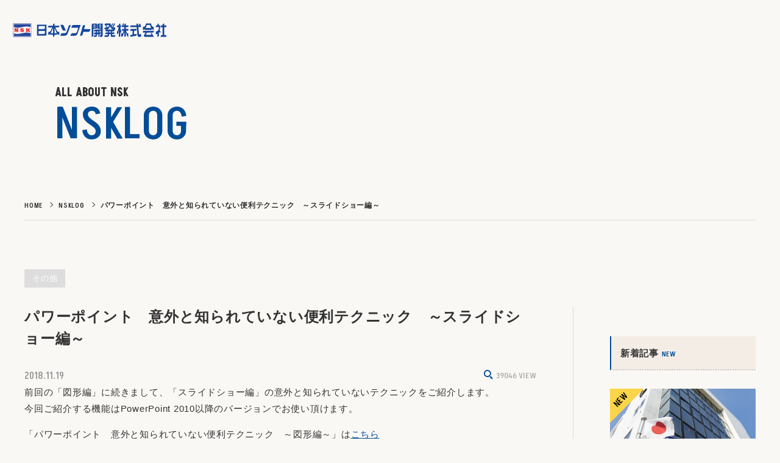

--- FILE ---
content_type: text/html; charset=UTF-8
request_url: https://nihonsoft.co.jp/nsklog/detail_149.html
body_size: 6265
content:
<!doctype html>
<html class="no-js" lang="ja">
<head>
  <meta charset="utf-8">
  <meta http-equiv="X-UA-Compatible" content="IE=edge">
  <title>パワーポイント　意外と知られていない便利テクニック　～スライドショー編～｜NSKLOG｜日本ソフト開発株式会社</title>
  <meta name="description" content="前回の「図形編」に続きまして、「スライドショー編」の意外と知られていないテクニックをご紹介します。…">
  <meta name="viewport" content="width=device-width, initial-scale=1">
  <meta name="format-detection" content="telephone=no">
  <meta property="og:title" content="パワーポイント　意外と知られていない便利テクニック　～スライドショー編～｜NSKLOG｜日本ソフト開発株式会社">
  <meta property="og:type" content="article">
  <meta property="og:url" content="https://nihonsoft.co.jp/nsklog/detail_149.html">
  <meta property="og:image" content="https://nihonsoft.co.jp/lsc/upfile/info/01/49/149_1_m.jpg">
  <meta property="og:site_name" content="日本ソフト開発株式会社">
  <link rel="shortcut icon" href="https://www.nihonsoft.co.jp/img/favicon.ico"/>
  <link rel="apple-touch-icon" href="./apple-touch-icon.png">
  <link rel="preconnect" href="https://fonts.googleapis.com">
  <link rel="preconnect" href="https://fonts.gstatic.com" crossorigin>
  <link href="https://fonts.googleapis.com/css2?family=Akshar:wght@500&display=swap" rel="stylesheet">
  <link rel="stylesheet" href="../common/css/animate.css">
  <link rel="stylesheet" href="../common/css/main.css">
  <link rel="stylesheet" href="../common/css/froala_style.min.css">
  <link rel="stylesheet" href="../common/css/froala_map.css">

<!-- Google Tag Manager -->
<script>(function(w,d,s,l,i){w[l]=w[l]||[];w[l].push({'gtm.start':
new Date().getTime(),event:'gtm.js'});var f=d.getElementsByTagName(s)[0],
j=d.createElement(s),dl=l!='dataLayer'?'&l='+l:'';j.async=true;j.src=
'https://www.googletagmanager.com/gtm.js?id='+i+dl;f.parentNode.insertBefore(j,f);
})(window,document,'script','dataLayer','GTM-W6C8334');</script>
<!-- End Google Tag Manager -->
</head>
<body data-page="nsklog">
<!-- Google Tag Manager (noscript) -->
<noscript><iframe src="https://www.googletagmanager.com/ns.html?id=GTM-W6C8334"
height="0" width="0" style="display:none;visibility:hidden"></iframe></noscript>
<!-- End Google Tag Manager (noscript) -->
  <header class="header" id="header">
    <div class="headerbar" id="headerbar">
      <div class="header-logo"><a href="../"><img src="../common/images/logo.svg" alt="日本ソフト開発株式会社"></a></div>
      <button class="header-navi-btn" id="navi-btn"><span class="icon"></span></button>
      <nav class="header-navi" id="header-navi"></nav>
    </div>
    <div class="sticky-navi" id="sticky-navi" data-status="start"></div>
  </header>
  <div class="wrap">
    <main>
      
      
      <div class="hero hero--slim">
        <div class="hero__title">
          <div class="subtitle en">ALL ABOUT NSK</div>
          <h1 class="title">NSKLOG</h1>
        </div>
      </div><!-- /.hero -->
      <div class="main" id="main">
        <div class="breadcrumb">
          <ul>
            <li><a href="../"><span class="en">HOME</span></a></li>
            <li><a href="./"><span class="en">NSKLOG</span></a></li>
            <li>パワーポイント　意外と知られていない便利テクニック　～スライドショー編～</li>
          </ul>
        </div><!-- /.breadcrumb -->
        <div class="container">

          <div class="nsklog-layout" >
            <div class="nsklog-layout__main">
              <article class="article">
                <div class="article__header">
                  <div class="article-label"><span data-category="5">その他</span></div>
                  <h1 class="article-title">パワーポイント　意外と知られていない便利テクニック　～スライドショー編～</h1>
                  <div class="article__meta">
                    <div class="nsklog-date">2018.11.19</div>
                    <div class="nsklog-view"><span>39046</span>VIEW</div>
                  </div>
                </div><!-- /.article__header -->
                <div class="article__body wow fadeInUp fr-view">
                  
                  <p>前回の「図形編」に続きまして、「スライドショー編」の意外と知られていないテクニックをご紹介します。<br>今回ご紹介する機能はPowerPoint 2010以降のバージョンでお使い頂けます。</p><p>「パワーポイント　意外と知られていない便利テクニック　～図形編～」は<a href="https://www.nihonsoft.co.jp/nsklog/detail_144.html">こちら</a></p><hr><p><span style="font-size: 24px; color: rgb(0, 168, 133);"><strong>★すぐにスライドショーを開始する。</strong></span></p><p>スライドショーを開始する時、パワーポイントを立ち上げて、スライドショーのタブを選んで、最初からを選んで&hellip;という風に操作されていませんか？<br>もっとスマートにスライドショーを始める方法を2つご紹介します。</p><p>方法①<br>１．PPTファイルを右クリックする。<br>２．シュートカットメニューから<span style="color: rgb(184, 49, 47);">[スライドショー]</span>を選択する。</p><p>方法②<br>１．<span style="color: rgb(184, 49, 47);">［名前を付けて保存］</span>から、ファイルの種類を<span style="color: rgb(184, 49, 47);">［PowerPointスライドショー（.ppsx）］</span>で保存する。<br>２．できた<span style="color: rgb(184, 49, 47);">「.ppsxファイル」</span>をダブルクリックする。</p><p><img src="/lsc/upfile/info/01/49/149_d017_l.png" class="fr-fic fr-dib fr-fil" style="width: 670px;"></p><hr><p><span style="font-size: 24px; color: rgb(0, 168, 133);"><strong>★ボタン一つで画面を黒塗りにする。</strong></span><br>プレゼンが始まる直前まで、プロジェクターに映像を映し出したくないとき、どうされてますか？<br>プロジェクターの電源を切っておくと、立ち上がるまで時間かかりますよね。<br>そんなとき簡単に画面を黒塗りや白塗りにする方法です。</p><p>１．スライドショーを開始してから、<span style="color: rgb(184, 49, 47);">［Ｂ］</span>で黒塗り画面、<span style="color: rgb(184, 49, 47);">［Ｗ］</span>で白塗り画面になります。<br>２．元に戻すには、再度<span style="color: rgb(184, 49, 47);">［Ｂ］</span>または<span style="color: rgb(184, 49, 47);">［Ｗ］</span>をクリックします。</p><hr><p><span style="color: rgb(0, 168, 133); font-size: 24px;"><strong>★目的のスライドにジャンプする。</strong></span></p><p>プレゼン後、特定のページ戻りたい時、アニメーションが多かったりするとなかなか目的のスライドにたどりつけませんよね。<br>そんな時、目的のスライドにジャンプする方法です。</p><p>１．スライドショー中に、移動したいスライド番号<span style="color: rgb(184, 49, 47);">［1］</span>や<span style="color: rgb(184, 49, 47);">［20］</span>などを入力して<span style="color: rgb(184, 49, 47);">［Enter］</span>をクリックする。</p><hr><p><span style="color: rgb(0, 168, 133); font-size: 24px;"><strong>★スライドショーの動画を作成する。</strong></span><br>プレゼン内容をWebへ公開したり、メール添付で配布したいときなど、パワーポイントで簡単に動画を作成することができます。<br>写真を使ってBGM入りのフォトアルバム動画なども作ることが出来ます。</p><p>１．<span style="color: rgb(184, 49, 47);">［ファイル］</span>タブの<span style="color: rgb(184, 49, 47);">［エクスポート］</span>から<span style="color: rgb(184, 49, 47);">［ビデオの作成］</span>をクリックする。<br>２．ビデオ品質を指定する。<br>　　高画質、中画質、低画質の中から選択します。高画質なほどファイルサイズが大きくなります。　<br>３．タイミングとナレーションを指定する。<br>　　スライド切り替えの時間設定や、マイクを使ってナレーションを録音することができます。<br>４．<span style="color: rgb(184, 49, 47);">［ビデオの作成］</span>をクリックする。<br>５．ファイルの種類を、<span style="color: rgb(184, 49, 47);">「mp4形式」</span>か<span style="color: rgb(184, 49, 47);">「wmv形式」</span>を選択して保存する。</p><p><img src="/lsc/upfile/info/01/49/149_d019_l.png" class="fr-fic fr-dib"></p><hr><p><span style="color: rgb(0, 168, 133); font-size: 24px;"><strong>★パワーポイント対応レーザーポインターを使う。</strong></span><br>プレゼンでの画面切り替えを行うとき、パワーポイント対応リモコンやレーザーポインターがあると便利です。<br>身振り手振りのジェスチャーを織り交ぜたり、自由に動きながらのプレゼンが出来るようになります。</p><p><img src="/lsc/upfile/info/01/49/149_d020_l.png" class="fr-fic fr-dib"></p>  
                  
                  
                    
                </div><!-- /.article__body -->
              </article>
            </div><!-- /.nsklog-layout__main -->
            <aside class="nsklog-layout__sidebar">
              
              <nav class="sidebar">
                <h2 class="sidebar__heading1">新着記事 <span class="en">NEW</span></h2>
                <ul class="nsklog-list">
                  <li>
                    <a class="nsklog-list__item" href="detail_498.html" data-new="true">
                      <div class="nsklog-list__thumb hover-scale"><img src="/lsc/upfile/info/04/98/498_1_m.jpg" alt=""></div>
                      <div class="nsklog-list__title">今後の出展予定イベントについて</div>
                    </a>
                  </li>
                  <li>
                    <a class="nsklog-list__item" href="detail_657.html" >
                      <div class="nsklog-list__thumb hover-scale"><img src="/lsc/upfile/info/06/57/657_1_m.jpg" alt=""></div>
                      <div class="nsklog-list__title">1/26 滋賀県立大学 講義案内と当社人材について</div>
                    </a>
                  </li>
                  <li>
                    <a class="nsklog-list__item" href="detail_656.html" >
                      <div class="nsklog-list__thumb hover-scale"><img src="/lsc/upfile/info/06/56/656_1_m.jpg" alt=""></div>
                      <div class="nsklog-list__title">1/23 【DX推進担当向け】ウェビナー　なぜRPA導入は途中で止まってしまうのか  ～業務選定でつまずく典型パターンと、優先順位の整理方法～</div>
                    </a>
                  </li>
                </ul>
              </nav>
              
              <nav class="sidebar">
                <h2 class="sidebar__heading2">人気記事 <span class="en">TREND</span></h2>
                <ul class="nsklog-list">
                  <li>
                    <a class="nsklog-list__item" href="detail_191.html" >
                      <div class="nsklog-list__thumb hover-scale"><img src="/lsc/upfile/info/01/91/191_1_m.png" alt=""></div>
                      <div class="nsklog-list__title">『デジタルイノベーション2019』ご来場ありがとうございました。</div>
                    </a>
                  </li>
                  <li>
                    <a class="nsklog-list__item" href="detail_350.html" >
                      <div class="nsklog-list__thumb hover-scale"><img src="/lsc/upfile/info/03/50/350_1_m.png" alt=""></div>
                      <div class="nsklog-list__title">「データ整備サービス」の記事「仮説・検証処理」を更新しました。</div>
                    </a>
                  </li>
                  <li>
                    <a class="nsklog-list__item" href="detail_438.html" >
                      <div class="nsklog-list__thumb hover-scale"><img src="/lsc/upfile/info/04/38/438_1_m.jpg" alt=""></div>
                      <div class="nsklog-list__title">日本ソフト開発の教育制度  働きやすい職場づくり</div>
                    </a>
                  </li>
                  <li>
                    <a class="nsklog-list__item" href="detail_261.html" >
                      <div class="nsklog-list__thumb hover-scale"><img src="/lsc/upfile/info/02/61/261_1_m.jpg" alt=""></div>
                      <div class="nsklog-list__title">保育業務支援システム「キッズビュー」スペシャルサイトを公開しました！</div>
                    </a>
                  </li>
                  <li>
                    <a class="nsklog-list__item" href="detail_585.html" >
                      <div class="nsklog-list__thumb hover-scale"><img src="/lsc/upfile/info/05/85/585_1_m.png" alt=""></div>
                      <div class="nsklog-list__title">湖北対流都市構想推進事業「創造体験フェス2024」に協賛しています</div>
                    </a>
                  </li>
                  <li>
                    <a class="nsklog-list__item" href="detail_552.html" >
                      <div class="nsklog-list__thumb hover-scale"><img src="/lsc/upfile/info/05/52/552_1_m.png" alt=""></div>
                      <div class="nsklog-list__title">日本ソフト開発は、滋賀県家庭教育協力企業協定（通称：しがふぁみ）締結企業です</div>
                    </a>
                  </li>
                </ul>
              </nav>
            </aside><!-- /.nsklog-layout__sidebar -->
            <div class="nsklog-layout__footer wow fadeInUp">
              <div class="grid grid--full grid--gutters md-grid--1of2 u-text-center">
                
                
              </div>
              <div class="nsklog-category-list">
                <ul>
                  <li><a class="category" href="index.html" data-category="all">ALL</a></li>
                  <li><a class="category" href="index_1_1.html" data-category="1">トピックス</a></li>
                  <li><a class="category" href="index_1_2.html" data-category="2">商品・サービス</a></li>
                  <li><a class="category" href="index_1_3.html" data-category="3">イベント</a></li>
                  <li><a class="category" href="index_1_4.html" data-category="4">採用情報</a></li>
                  <li><a class="category" href="index_1_5.html" data-category="5">その他</a></li>
                  <li><a class="category" href="index_1_0_1.html" data-category="6">人気順</a></li>
                </ul>
              </div>
              <div class="u-text-center">
                <a class="btn btn--icon" href="./"><span class="en">Back</span><span class="icon icon-arrow-prev" aria-hidden="true"></span></a>
              </div>
            </div><!-- /.nsklog-layout__footer -->
          </div><!-- /.nsklog-layout -->
			
          <section class="form-group"  style="display:none;" >
            <h2 class="h2">パワーポイント　意外と知られていない便利テクニック　～スライドショー編～</h2>
            <p class="u-mb-3"><strong class="cat-name">その他</strong>｜2018.11.19</p>
            
              <div class="fr-view">
                <p>前回の「図形編」に続きまして、「スライドショー編」の意外と知られていないテクニックをご紹介します。<br>今回ご紹介する機能はPowerPoint 2010以降のバージョンでお使い頂けます。</p><p>「パワーポイント　意外と知られていない便利テクニック　～図形編～」は<a href="https://www.nihonsoft.co.jp/nsklog/detail_144.html">こちら</a></p><hr><p><span style="font-size: 24px; color: rgb(0, 168, 133);"><strong>★すぐにスライドショーを開始する。</strong></span></p><p>スライドショーを開始する時、パワーポイントを立ち上げて、スライドショーのタブを選んで、最初からを選んで&hellip;という風に操作されていませんか？<br>もっとスマートにスライドショーを始める方法を2つご紹介します。</p><p>方法①<br>１．PPTファイルを右クリックする。<br>２．シュートカットメニューから<span style="color: rgb(184, 49, 47);">[スライドショー]</span>を選択する。</p><p>方法②<br>１．<span style="color: rgb(184, 49, 47);">［名前を付けて保存］</span>から、ファイルの種類を<span style="color: rgb(184, 49, 47);">［PowerPointスライドショー（.ppsx）］</span>で保存する。<br>２．できた<span style="color: rgb(184, 49, 47);">「.ppsxファイル」</span>をダブルクリックする。</p><p><img src="/lsc/upfile/info/01/49/149_d017_l.png" class="fr-fic fr-dib fr-fil" style="width: 670px;"></p><hr><p><span style="font-size: 24px; color: rgb(0, 168, 133);"><strong>★ボタン一つで画面を黒塗りにする。</strong></span><br>プレゼンが始まる直前まで、プロジェクターに映像を映し出したくないとき、どうされてますか？<br>プロジェクターの電源を切っておくと、立ち上がるまで時間かかりますよね。<br>そんなとき簡単に画面を黒塗りや白塗りにする方法です。</p><p>１．スライドショーを開始してから、<span style="color: rgb(184, 49, 47);">［Ｂ］</span>で黒塗り画面、<span style="color: rgb(184, 49, 47);">［Ｗ］</span>で白塗り画面になります。<br>２．元に戻すには、再度<span style="color: rgb(184, 49, 47);">［Ｂ］</span>または<span style="color: rgb(184, 49, 47);">［Ｗ］</span>をクリックします。</p><hr><p><span style="color: rgb(0, 168, 133); font-size: 24px;"><strong>★目的のスライドにジャンプする。</strong></span></p><p>プレゼン後、特定のページ戻りたい時、アニメーションが多かったりするとなかなか目的のスライドにたどりつけませんよね。<br>そんな時、目的のスライドにジャンプする方法です。</p><p>１．スライドショー中に、移動したいスライド番号<span style="color: rgb(184, 49, 47);">［1］</span>や<span style="color: rgb(184, 49, 47);">［20］</span>などを入力して<span style="color: rgb(184, 49, 47);">［Enter］</span>をクリックする。</p><hr><p><span style="color: rgb(0, 168, 133); font-size: 24px;"><strong>★スライドショーの動画を作成する。</strong></span><br>プレゼン内容をWebへ公開したり、メール添付で配布したいときなど、パワーポイントで簡単に動画を作成することができます。<br>写真を使ってBGM入りのフォトアルバム動画なども作ることが出来ます。</p><p>１．<span style="color: rgb(184, 49, 47);">［ファイル］</span>タブの<span style="color: rgb(184, 49, 47);">［エクスポート］</span>から<span style="color: rgb(184, 49, 47);">［ビデオの作成］</span>をクリックする。<br>２．ビデオ品質を指定する。<br>　　高画質、中画質、低画質の中から選択します。高画質なほどファイルサイズが大きくなります。　<br>３．タイミングとナレーションを指定する。<br>　　スライド切り替えの時間設定や、マイクを使ってナレーションを録音することができます。<br>４．<span style="color: rgb(184, 49, 47);">［ビデオの作成］</span>をクリックする。<br>５．ファイルの種類を、<span style="color: rgb(184, 49, 47);">「mp4形式」</span>か<span style="color: rgb(184, 49, 47);">「wmv形式」</span>を選択して保存する。</p><p><img src="/lsc/upfile/info/01/49/149_d019_l.png" class="fr-fic fr-dib"></p><hr><p><span style="color: rgb(0, 168, 133); font-size: 24px;"><strong>★パワーポイント対応レーザーポインターを使う。</strong></span><br>プレゼンでの画面切り替えを行うとき、パワーポイント対応リモコンやレーザーポインターがあると便利です。<br>身振り手振りのジェスチャーを織り交ぜたり、自由に動きながらのプレゼンが出来るようになります。</p><p><img src="/lsc/upfile/info/01/49/149_d020_l.png" class="fr-fic fr-dib"></p>
              </div>
            
            
          </section>

          <form class="form" id="form" method="post" action="#form"  style="display:none;" >
            <input type="hidden" name="title" id="title" value="" value>
            
          </form>
			
        </div><!-- /.container -->
      </div><!-- /.main -->
    </main>

    <footer class="footer u-mt-0" id="footer">
      <div class="pagetop" id="pagetop"><a href="#" data-scroll><img src="../common/images/pagetop.svg" alt=""></a></div>
      <div class="container">
        <div class="footer__inner" id="footer-content"></div>
        <div class="copyright"><span>© Nippon Software Knowledge corp.</span></div>
      </div><!-- /.container -->
    </footer>
  </div><!-- /.wrap -->

  <script>document.documentElement.className = "js"</script>
  <script src="../common/js/jquery-3.4.1.min.js"></script>
  <script src="../common/js/wow/wow.min.js"></script>
  <script src="../common/js/app.js"></script>
<span>
<link rel="stylesheet" href="../common/css/exvalidation.css" />
<style>
	#form button {
		font-family: YuGothic, "游ゴシック体", "Yu Gothic", "游ゴシック", "Hiragino Kaku Gothic ProN", Meiryo, sans-serif;
	}
	.formError .formErrorContent {
		background: #014d97;
	}
	.formError .formErrorArrow div {
		background: #014d97;
	}

</style>
<script src="../common/js/exvalidation/exvalidation.js"></script>
<script src="../common/js/exvalidation/exchecker-ja.js"></script>
<script>
$(function() {
	$('.select-field input,.select-field select').on("change",function(){
		$($(this).attr('data-selector')).val($(this).val());
	});
	$('#title').val("infEvtTitle");
	
	var validation = $("form#form").exValidation({
		initialValidate: true,
		firstValidate: true,
		customListener: "blur keyup change",
		rules: {
			type: "chkradio chkgroup",
			type2: "chkcheckbox chkgroup",
			name: "chkrequired",
			kana: "chkrequired",
			email: "chkrequired chkemail",
			tel: "chkrequired chktel",
			zip: "chkrequired",
			pref: "chkselect",
			address: "chkrequired",
			introduction: "chkrequired",
			thirdparty: "chkgroup chkcheckbox",
			privacypolicy: "chkradio chkgroup"
		},
		stepValidation: true,
		errTipPos: 'left',
		errTipCloseBtn: false,
		customScrollAdjust: function() {
			
		},
		customValidateAfter:function(){
			// transition fix
			setTimeout(function(){
				if($('.err').length > 0) {
					$('button[name="lsf-elem-btn-confirm"]').html('未入力の必須項目があります');
				} else {
				$('button[name="lsf-elem-btn-confirm"]').html('入力内容を確認する<span class="icon icon-arrow-next" aria-hidden="true"></span>');
				}
			},200);
		}
	});
});
</script>
</span>

<style>
	#form button {
		font-family: YuGothic, "游ゴシック体", "Yu Gothic", "游ゴシック", "Hiragino Kaku Gothic ProN", Meiryo, sans-serif;
	}
</style>
</body>
</html>


--- FILE ---
content_type: text/css
request_url: https://nihonsoft.co.jp/common/css/main.css
body_size: 14719
content:
@charset "utf-8";
/* ==========================================================================
   Foundation
   ========================================================================== */
/*!
 * Sanitize 12.0.1 (https://github.com/csstools/sanitize.css)
 * Licensed under the CC0 1.0 Universal.
 */
*,:after,:before{-webkit-box-sizing:border-box;box-sizing:border-box;background-repeat:no-repeat}
:after,:before{text-decoration:inherit;vertical-align:inherit}
html{cursor:default;line-height:1.5;-moz-tab-size:4;-o-tab-size:4;tab-size:4;-webkit-tap-highlight-color:rgba(0,0,0,0);-ms-text-size-adjust:100%;-webkit-text-size-adjust:100%;word-break:break-word}
body{margin:0}
h1{font-size:2em;margin:.67em 0}
dl dl,dl ol,dl ul,ol dl,ol ol,ol ul,ul dl,ul ol,ul ul{margin:0}
hr{color:inherit;height:0;overflow:visible}
main{display:block}
nav ol,nav ul{list-style:none;padding:0}
/*nav li:before{content:"\200B"}*/
pre{font-family:monospace;font-size:1em;overflow:auto;-ms-overflow-style:scrollbar}
a{background-color:transparent}
abbr[title]{text-decoration:underline;-webkit-text-decoration:underline dotted;text-decoration:underline dotted}
b,strong{font-weight:bolder}
code,kbd,samp{font-family:monospace;font-size:1em}
small{font-size:80%}
audio,canvas,iframe,img,svg,video{vertical-align:middle}
audio,video{display:inline-block}
audio:not([controls]){display:none;height:0}
iframe,img{border-style:none}
svg:not([fill]){fill:currentColor}
svg:not(:root){overflow:hidden}
table{border-collapse:collapse;border-color:inherit;text-indent:0}
button,input,select{margin:0}
button{overflow:visible;text-transform:none}
[type=button],[type=reset],[type=submit],button{-webkit-appearance:button}
fieldset{border:1px solid #a0a0a0;padding:.35em .75em .625em}
input{overflow:visible}
legend{color:inherit;display:table;max-width:100%;white-space:normal}
progress{display:inline-block;vertical-align:baseline}
select{text-transform:none}
textarea{margin:0;overflow:auto;resize:vertical;resize:vertical}
[type=checkbox],[type=radio]{padding:0}
[type=search]{-webkit-appearance:textfield;outline-offset:-2px}
::-webkit-inner-spin-button,::-webkit-outer-spin-button{height:auto}
::-webkit-input-placeholder{color:inherit;opacity:.54}
::-webkit-search-decoration{-webkit-appearance:none}
::-webkit-file-upload-button{-webkit-appearance:button;font:inherit}
::-moz-focus-inner{border-style:none;padding:0}
:-moz-focusring{outline:1px dotted ButtonText}
:-moz-ui-invalid{box-shadow:none}
details,dialog{display:block}
dialog{background-color:#fff;border:solid;color:#000;height:-moz-fit-content;height:-webkit-fit-content;height:fit-content;left:0;margin:auto;padding:1em;position:absolute;right:0;width:-moz-fit-content;width:-webkit-fit-content;width:fit-content}
dialog:not([open]){display:none}
summary{display:list-item}
canvas{display:inline-block}
template{display:none}
[tabindex],a,area,button,input,label,select,summary,textarea{-ms-touch-action:manipulation}
[hidden]{display:none}
[aria-busy=true]{cursor:progress}
[aria-controls]{cursor:pointer}
[aria-disabled=true],[disabled]{cursor:not-allowed}
[aria-hidden="false"][hidden]{display:inline;display:initial}
[aria-hidden="false"][hidden]:not(:focus){clip:rect(0,0,0,0);position:absolute}
html {
  font-size: 62.5%;
}
body {
  overflow-x: hidden;
  background: #faf8f5;
  color: #333;
  font-family: YuGothic, "游ゴシック体", "Yu Gothic", "游ゴシック", "Hiragino Kaku Gothic ProN", Meiryo, sans-serif;
  font-size: 1.5em;
  line-height: 1.86;
  letter-spacing: 0.05em;
}
a {
  color: #014d97;
}
a:hover,
a:active {
  color: #a3d0e2;
}
/* Typography Base Setting */
h1,
h2,
h3,
h4,
h5,
h6 {
  margin: 0;
}
p,
ul,
ol {
  margin-top: 0;
  margin-bottom: 1em;
}
ol,
ul {
  padding-left: 2em;
}
ol {
  list-style: decimal outside none;
}
ul {
  list-style: disc outside none;
}
li ol,
li ul {
  margin-bottom: 0;
}
nav ol,
nav ul {
  list-style: none;
  padding-left: 0;
}
em {
  font-style: normal;
}
rp,
rt {
  line-height: 1;
  font-size: 0.688em;
}
table {
  empty-cells: show;
  font-size: 1em;
}
iframe {
  display: block;
  width: 100%;
}
img {
  height: auto;
}
img,
iframe,
button,
input,
select,
textarea {
  max-width: 100%;
}
figure {
  margin: 0;
}
textarea {
  height: auto;
  resize: vertical;
}
@font-face {
  font-family: "icomoon";
  src: url("../fonts/icomoon.ttf?whsgvz") format("truetype"), url("../fonts/icomoon.woff?whsgvz") format("woff"), url("../fonts/icomoon.svg?whsgvz#icomoon") format("svg");
  font-weight: normal;
  font-style: normal;
  font-display: block;
}
[class^="icon-"],
[class*=" icon-"] {
  /* use !important to prevent issues with browser extensions that change fonts */
  font-family: "icomoon" !important;
  speak: never;
  font-style: normal;
  font-weight: normal;
  -webkit-font-feature-settings: normal;
  font-feature-settings: normal;
  font-variant: normal;
  text-transform: none;
  line-height: 1;

  /* Better Font Rendering =========== */
  -webkit-font-smoothing: antialiased;
  -moz-osx-font-smoothing: grayscale;
}
.icon-arrow-fill-next:before {
  content: "\e907";
}
.icon-arrow-fill-prev:before {
  content: "\e908";
}
.icon-arrow-fill-up:before {
  content: "\e909";
}
.icon-arrow-fill-down:before {
  content: "\e90a";
}
.icon-external:before {
  content: "\e906";
}
.icon-search:before {
  content: "\e905";
}
.icon-arrow-circle:before {
  content: "\e900";
}
.icon-arrow-next:before {
  content: "\e901";
}
.icon-arrow-prev:before {
  content: "\e902";
}
.icon-arrow-up:before {
  content: "\e903";
}
.icon-arrow-down:before {
  content: "\e904";
}
/* ==========================================================================
   Layout
   ========================================================================== */
body {
  opacity: 0;
  -webkit-animation: fadeIn 0.5s ease 0.3s both;
  animation: fadeIn 0.5s ease 0.3s both;
}
@-webkit-keyframes fadeIn {
  0% {
    opacity: 0;
  }
  100% {
    opacity: 1;
  }
}
@keyframes fadeIn {
  0% {
    opacity: 0;
  }
  100% {
    opacity: 1;
  }
}
.wrap {
  overflow: hidden;
  position: relative;
}
.container {
  display: block;
  position: relative;
  width: 95%;
  max-width: 1200px;
  margin: 0 auto;
}
.container--narrow {
  max-width: 840px;
}
.container-inner {
  display: block;
  position: relative;
  width: 95%;
  max-width: 1000px;
  margin: 0 auto;
}
.container .container-inner {
  width: 100%;
}
/* -----------------------------------
  Header
----------------------------------- */
.header-logo {
  margin: 0
}
.header-logo a {
    display: block;
  }
.header-logo img {
    display: block;
    width: 100%;
    height: auto;
  }
/* グローバルナビ */
.header-navi-btn {
  display: -webkit-box;
  display: -ms-flexbox;
  display: flex;
  -webkit-box-orient: vertical;
  -webkit-box-direction: normal;
  -ms-flex-direction: column;
  flex-direction: column;
  -webkit-box-align: center;
  -ms-flex-align: center;
  align-items: center;
  -webkit-box-pack: center;
  -ms-flex-pack: center;
  justify-content: center;
  position: fixed;
  top: 0;
  right: 0;
  z-index: 100;
  width: 60px;
  height: 60px;
  border: none;
  background: transparent;
  border-radius: 0;
  cursor: pointer;
  -webkit-transition: all 0.3s ease-out;
  transition: all 0.3s ease-out
}
.header-navi-btn > .icon {
    display: block;
    position: absolute;
    top: 50%;
    left: 50%;
    width: 30px;
    height: 0;
    margin-left: -15px
  }
.header-navi-btn > .icon::before,
    .header-navi-btn > .icon::after {
      display: block;
      position: absolute;
      left: 0;
      width: 30px;
      height: 2px;
      background: #143553;
      content: "";
    }
.header-navi-btn > .icon::before {
      top: -4px;
    }
.header-navi-btn > .icon::after {
      bottom: -4px;
    }
/* 固定ナビ */
.sticky-navi {
  position: fixed;
  right: 0;
  bottom: 0;
  z-index: 100;
  width: 100%
}
.sticky-navi ul {
    list-style: none;
    margin: 0;
    padding: 0;
  }
.sticky-navi a {
    display: -webkit-box;
    display: -ms-flexbox;
    display: flex;
    -webkit-box-align: center;
    -ms-flex-align: center;
    align-items: center;
    -webkit-box-pack: center;
    -ms-flex-pack: center;
    justify-content: center;
    width: 100%;
    height: 50px;
    background: #014d97;
    color: #fff;
    text-decoration: none;
  }
.sticky-navi img {
    width: 50px;
    height: 50px;
  }
/* -----------------------------------
  Content
----------------------------------- */
/* ページタイトル */
.hero {
  position: relative;
  height: 260px;
  padding: 0 5%;
  background-repeat: no-repeat;
  background-position: center center;
  background-size: cover;
}
.hero__title {
  display: -webkit-box;
  display: -ms-flexbox;
  display: flex;
  -webkit-box-orient: vertical;
  -webkit-box-direction: normal;
  -ms-flex-direction: column;
  flex-direction: column;
  -webkit-box-pack: center;
  -ms-flex-pack: center;
  justify-content: center;
  width: 100%;
  max-width: 1100px;
  height: 100%;
  margin: 0 auto;
  color: #fff;
  font-family: "Akshar", YuGothic, "游ゴシック体", "Yu Gothic", "游ゴシック", "Hiragino Kaku Gothic ProN", Meiryo, sans-serif
}
.hero__title .subtitle {
    font-size: 1.5rem;
    line-height: 1.2;
    letter-spacing: 0.05em;
  }
.hero__title .title {
    font-size: 4rem;
    font-weight: 500;
    line-height: 1.2;
    letter-spacing: 0.02em;
  }
.hero--top {
  height: 900px;
  max-height: 90vh;
}
.hero--slim {
  background-image: none !important
}
.hero--slim .subtitle {
    color: #333;
    font-weight: bold;
  }
.hero--slim .title {
    color: #014d97;
  }
[data-page="nsklog"] .hero {
  background-image: url(../images/hero_nsklog.jpg);
}
[data-page="service"] .hero {
  background-image: url(../images/hero_service.jpg);
}
[data-page="about"] .hero {
  background-image: url(../images/hero_about.jpg);
}
[data-page="sustainability"] .hero {
  background-image: url(../images/hero_sustainability.jpg);
}
/* パンくず */
.breadcrumb {
  width: 95%;
  max-width: 1200px;
  margin: 0 auto 60px;
  padding-top: 20px;
  padding-bottom: 15px;
  border-bottom: 1px solid #ddd;
  font-family: "Akshar", YuGothic, "游ゴシック体", "Yu Gothic", "游ゴシック", "Hiragino Kaku Gothic ProN", Meiryo, sans-serif;
  font-size: 1.2rem;
  font-weight: bold;
  line-height: 1.4
}
.breadcrumb ul {
    list-style: none;
    display: -webkit-box;
    display: -ms-flexbox;
    display: flex;
    margin: 0;
    padding: 0;
  }
.breadcrumb li:nth-of-type(n + 2)::before {
    content: "";
    display: inline-block;
    -webkit-transform: rotate(45deg);
    transform: rotate(45deg);
    width: 6px;
    height: 6px;
    margin: 0 10px;
    border-top: 1px solid;
    border-right: 1px solid;
    vertical-align: 0.15em;
  }
.breadcrumb a {
    color: inherit;
    text-decoration: none;
  }
/* 本文 */
.main {
  padding-bottom: 60px;
}
.section {
  margin-bottom: 40px;
}
/* -----------------------------------
  Footer
----------------------------------- */
.footer {
  position: relative;
  margin-top: 120px;
  padding: 30px 0;
  border-top: 1px solid #ddd;
  background: #f9f8f4;
}
.footer__info {
  font-size: 1.4rem;
  font-weight: bold;
  text-align: center;
}
.footer__logo {
  margin-bottom: 18px;
}
.footer__sns {
  list-style: none;
  margin: 30px 0 20px;
  padding: 0
}
.footer__sns li {
  display: inline-block;
  margin: 0 10px;
}
.footer__tel {
  font-family: "Akshar", YuGothic, "游ゴシック体", "Yu Gothic", "游ゴシック", "Hiragino Kaku Gothic ProN", Meiryo, sans-serif;
  font-size: 2.2rem;
  text-align: center
}
.footer__tel .number {
    margin-right: 1em;
    color: inherit;
    font-size: 1.36em;
    line-height: 1;
    text-decoration: none;
    cursor: default;
  }
.footer__tel .desc {
    font-size: 1.2rem;
    font-weight: normal;
  }
.footer__contact {
  -webkit-box-flex: 1;
  -ms-flex: 1 0 auto;
  flex: 1 0 auto;
  margin-top: 30px
}
.footer__contact a {
    display: -webkit-box;
    display: -ms-flexbox;
    display: flex;
    -webkit-box-align: center;
    -ms-flex-align: center;
    align-items: center;
    -webkit-box-pack: justify;
    -ms-flex-pack: justify;
    justify-content: space-between;
    height: 55px;
    padding: 0 25px;
    border: 1px solid #ddd;
    color: inherit;
    text-decoration: none;
  }
.footer__contact a::after {
    content: "\e901";
    font-family: "icomoon";
  }
.footer__navi {
  margin-top: 30px;
  padding-top: 30px;
  border-top: 1px solid #ebeae9;
  font-size: 1.4rem;
  font-weight: bold
}
.footer__navi a {
    color: inherit;
    text-decoration: none;
    -webkit-transition: all 0.2s;
    transition: all 0.2s;
  }
.footer__navi a:hover {
    opacity: 0.6;
  }
.footer__list > li + li {
    margin-top: 0.5em;
  }
.footer__list > li > ul {
    margin-top: 10px;
    margin-left: 1em;
    font-weight: 500;
  }
.copyright {
  margin: 30px 0;
  font-family: "Akshar", YuGothic, "游ゴシック体", "Yu Gothic", "游ゴシック", "Hiragino Kaku Gothic ProN", Meiryo, sans-serif;
  font-size: 1.2rem;
  font-weight: 500;
}
.pagetop {
  max-width: 1240px;
  width: 92%;
  margin: 0 auto 40px
}
.pagetop a {
    display: block;
    position: relative;
    width: 50px;
    margin: 0 auto;
  }
/* ==========================================================================
   Object
   ========================================================================== */
/* Component
   ----------------------------------------------------------------- */
/*------------------------------------*\
    Solved by Flexbox
    CC BY 4.0 license
    https://github.com/philipwalton/solved-by-flexbox.git
\*------------------------------------*/
.grid {
  display: -webkit-box;
  display: -ms-flexbox;
  display: flex;
  -ms-flex-wrap: wrap;
  flex-wrap: wrap;
  list-style: none;
  margin: 0;
  padding: 0;
}
.grid-cell {
  -webkit-box-flex: 1;
  -ms-flex: 1;
  flex: 1;
}
.grid--flexcells > .grid-cell {
  display: -webkit-box;
  display: -ms-flexbox;
  display: flex;
}
.grid--top {
  -webkit-box-align: start;
  -ms-flex-align: start;
  align-items: flex-start;
}
.grid--bottom {
  -webkit-box-align: end;
  -ms-flex-align: end;
  align-items: flex-end;
}
.grid--center {
  -webkit-box-align: center;
  -ms-flex-align: center;
  align-items: center;
}
.grid--justifyCenter {
  -webkit-box-pack: center;
  -ms-flex-pack: center;
  justify-content: center;
}
.grid-cell--top {
  -ms-flex-item-align: start;
  align-self: flex-start;
}
.grid-cell--bottom {
  -ms-flex-item-align: end;
  align-self: flex-end;
}
.grid-cell--center {
  -ms-flex-item-align: center;
  -ms-grid-row-align: center;
  align-self: center;
}
.grid-cell--autoSize {
  -webkit-box-flex: 0;
  -ms-flex: none;
  flex: none;
}
.grid--fit > .grid-cell {
  -webkit-box-flex: 1;
  -ms-flex: 1;
  flex: 1;
}
.grid--full > .grid-cell {
  -webkit-box-flex: 0;
  -ms-flex: 0 0 100%;
  flex: 0 0 100%;
}
.grid--1of2 > .grid-cell {
  -webkit-box-flex: 0;
  -ms-flex: 0 0 50%;
  flex: 0 0 50%;
}
.grid--1of3 > .grid-cell {
  -webkit-box-flex: 0;
  -ms-flex: 0 0 33.3333%;
  flex: 0 0 33.3333%;
}
.grid--1of4 > .grid-cell {
  -webkit-box-flex: 0;
  -ms-flex: 0 0 25%;
  flex: 0 0 25%;
}
.grid--gutters {
  margin: -25px 0 25px -25px;
}
.grid--gutters > .grid-cell {
  padding: 25px 0 0 25px;
}
.grid--gutters-wide {
  margin: -40px 0 40px -40px;
}
.grid--gutters-wide > .grid-cell {
  padding: 40px 0 0 40px;
}
.en {
  font-family: "Akshar", YuGothic, "游ゴシック体", "Yu Gothic", "游ゴシック", "Hiragino Kaku Gothic ProN", Meiryo, sans-serif;
  font-weight: 500;
}
/* トップページ見出し */
.heading {
  margin-bottom: 30px;
}
.heading__main {
  margin-bottom: 0.5em;
  font-family: "Akshar", YuGothic, "游ゴシック体", "Yu Gothic", "游ゴシック", "Hiragino Kaku Gothic ProN", Meiryo, sans-serif;
  font-size: 1.4rem;
  font-weight: bold;
  letter-spacing: 0.025em;
  line-height: 1.4
}
.heading__main span {
    display: inline-block;
    position: relative;
    padding-right: 0.5em
  }
.heading__main span::after {
      content: "";
      display: block;
      position: absolute;
      top: 50%;
      left: 100%;
      width: 80px;
      height: 3px;
      margin-top: -2px;
      background: #fbd549;
    }
.heading__en {
  display: block;
  color: #024e98;
  font-family: "Akshar", YuGothic, "游ゴシック体", "Yu Gothic", "游ゴシック", "Hiragino Kaku Gothic ProN", Meiryo, sans-serif;
  font-size: 10vw;
  font-weight: 500;
  line-height: 1;
  letter-spacing: 0;
}
/* 見出し */
.h2 {
  margin-bottom: 30px;
  font-size: 2rem;
  color: #014d97;
  font-weight: bold;
  line-height: 1.3;
  letter-spacing: 0.05em;
}
.h3 {
  margin-bottom: 1em;
  padding-bottom: 0.25em;
  border-bottom: 2px dotted #ccc;
  font-size: 1.6rem;
}
/* リスト */
.list-none {
  list-style: none;
  padding: 0;
}
/* リンク */
.link {
  -webkit-appearance: none;
  -moz-appearance: none;
  appearance: none;
  display: -webkit-inline-box;
  display: -ms-inline-flexbox;
  display: inline-flex;
  -webkit-box-align: center;
  -ms-flex-align: center;
  align-items: center;
  border: none;
  background: none;
  color: #000;
  font-size: inherit;
  font-weight: bold;
  text-decoration: none;
  -webkit-transition: all 0.3s ease-out;
  transition: all 0.3s ease-out;
  cursor: pointer;
}
.link__text {
  padding: 0 10px;
  color: inherit;
}
.link__icon {
  font-size: 20px;
  font-weight: normal;
  color: #014d97;
  line-height: 1;
  vertical-align: middle;
  -webkit-transition: all 0.3s ease-out;
  transition: all 0.3s ease-out
}
.link__icon .circle {
    display: -webkit-box;
    display: -ms-flexbox;
    display: flex;
    -webkit-box-align: center;
    -ms-flex-align: center;
    align-items: center;
    -webkit-box-pack: center;
    -ms-flex-pack: center;
    justify-content: center;
    width: 35px;
    height: 35px;
    border-radius: 50%;
    border: 1px solid #014d97;
    color: #014d97;
    font-size: 18px;
    -webkit-transition: all 0.3s;
    transition: all 0.3s;
  }
.link:hover {
  color: #000
}
.link:hover .link__icon .circle {
    background: #014d97;
    color: #fff;
  }
.more {
  position: relative;
  display: inline-block;
  padding-left: 30px;
  color: inherit;
  font-family: "Akshar", YuGothic, "游ゴシック体", "Yu Gothic", "游ゴシック", "Hiragino Kaku Gothic ProN", Meiryo, sans-serif;
  font-size: 1.3rem;
  font-weight: bold;
  text-decoration: none
}
.more::before {
    content: "\e900";
    display: block;
    position: absolute;
    left: 0;
    top: 0.1em;
    color: #014d97;
    font-family: "icomoon";
    font-size: 2rem;
    line-height: 1;
    text-decoration: none;
  }
.more:hover {
    color: inherit;
  }
a.more {
  text-decoration: underline;
}
a[target="_blank"] .more::before,
a[target="_blank"].more::before {
  content: "\e906";
}
/* ページ下部ナビ */
.pager {
  display: -webkit-box;
  display: -ms-flexbox;
  display: flex;
  -webkit-box-align: center;
  -ms-flex-align: center;
  align-items: center;
  -webkit-box-pack: center;
  -ms-flex-pack: center;
  justify-content: center;
  margin: 0 auto;
}
.pager__col + .pager__col {
  margin-left: 20px;
}
/* HR */
hr {
  margin: 4rem 0;
  border-top: 1px solid #999;
}
/* Indent  */
.text-indent-1 {
  padding-left: 1em;
  text-indent: -1em;
}
.text-indent-2 {
  padding-left: 2em;
  text-indent: -2em;
}
/*------------------------------------*\
    Buttons
\*------------------------------------*/
.btn {
  display: -webkit-inline-box;
  display: -ms-inline-flexbox;
  display: inline-flex;
  -webkit-box-align: center;
  -ms-flex-align: center;
  align-items: center;
  -webkit-box-pack: center;
  -ms-flex-pack: center;
  justify-content: center;
  position: relative;
  min-width: 200px;
  height: 50px;
  border-radius: 25px;
  border: none;
  padding: 10px 15px;
  background: #014d97;
  color: #fff;
  font-size: 1.6rem;
  font-weight: bold;
  text-align: center;
  text-decoration: none;
  -webkit-transition: all 0.3s ease-out;
  transition: all 0.3s ease-out;
  cursor: pointer
}
.btn.is-imcomplete {
    background: #a3d0e2;
  }
.btn .external::after {
    content: "\e904";
    display: inline-block;
    margin-left: 0.5em;
    font-family: "icomoon";
    font-size: 1.2em;
    vertical-align: -0.15em;
  }
.btn:hover {
    color: #fff;
  }
.btn--icon {
  padding-right: 60px
}
.btn--icon .icon {
    display: -webkit-box;
    display: -ms-flexbox;
    display: flex;
    -webkit-box-align: center;
    -ms-flex-align: center;
    align-items: center;
    -webkit-box-pack: center;
    -ms-flex-pack: center;
    justify-content: center;
    position: absolute;
    top: 50%;
    right: 7px;
    -webkit-transform: translateY(-50%);
    transform: translateY(-50%);
    width: 38px;
    height: 38px;
    border-radius: 50%;
    background: #fff;
    color: #014d97
  }
.btn--icon .icon::before {
      font-size: 18px;
    }
.btn--white {
  border: 1px solid #ddd;
  background: #fff;
  color: #333
}
.btn--white .icon {
    border: 1px solid #014d97;
  }
/*------------------------------------*\
    Tables
\*------------------------------------*/
.table {
  width: 100%
}
.table th {
    padding: 1em 0;
    border-bottom: 1px solid #014d97;
    text-align: left;
    white-space: nowrap;
  }
.table td {
    padding: 1em 0;
    border-bottom: 1px solid #ccc;
  }
/* レスポンシブ */
/* ページネーション */
.pagination ul {
		list-style: none;
		display: -webkit-box;
		display: -ms-flexbox;
		display: flex;
		-webkit-box-orient: horizontal;
		-webkit-box-direction: normal;
		-ms-flex-flow: row wrap;
		flex-flow: row wrap;
		-webkit-box-pack: center;
		-ms-flex-pack: center;
		justify-content: center;
		margin: 0;
		padding: 0;
	}
.pagination li {
		padding: 5px;
	}
.pagination__link {
	display: -webkit-box;
	display: -ms-flexbox;
	display: flex;
	-webkit-box-align: center;
	-ms-flex-align: center;
	align-items: center;
	-webkit-box-pack: center;
	-ms-flex-pack: center;
	justify-content: center;
	width: 45px;
	height: 45px;
	border-radius: 50%;
	background: #F1F3F3;
	color: #000;
	text-decoration: none;
	-webkit-transition: all 0.3s ease-out;
	transition: all 0.3s ease-out
}
.pagination__link:hover {
		background: #ddd;
		color: #000;
	}
.pagination__link.is-active {
	background: #000;
	color: #fff;
}
/* Project
   ----------------------------------------------------------------- */
/*------------------------------------*\
    共通
\*------------------------------------*/
/* 白背景 */
.main-bg-white {
  position: relative;
  z-index: 0;
  padding-bottom: 60px
}
.main-bg-white::before {
    content: "";
    position: absolute;
    top: 0;
    bottom: 0;
    left: 50%;
    z-index: -1;
    width: 100vw;
    margin-left: -50vw;
    background: #fff;
  }
/* リンク */
.link-block {
  color: #333 !important;
  text-decoration: none;
}
.hover-scale {
  overflow: hidden;
  position: relative;
  z-index: 1;
}
.hover-scale img {
  -webkit-transition: all 0.4s ease-out;
  transition: all 0.4s ease-out;
}
.hover-scale:hover img,
a:hover .hover-scale img {
  -webkit-transform: scale(1.1);
  transform: scale(1.1);
}
.hover-fade {
  -webkit-transition: all 0.4s ease-out;
  transition: all 0.4s ease-out;
}
.hover-fade:hover {
  opacity: 0.7;
}
/* フェードイン */
.js .js-fadeIn {
  opacity: 0;
}
.js .js-fadeIn.in {
  -webkit-animation: 1s ease-in-out both fadeUpAnime;
  animation: 1s ease-in-out both fadeUpAnime;
}
@-webkit-keyframes fadeUpAnime {
  from {
    opacity: 0;
    -webkit-transform: translateY(100px);
    transform: translateY(100px);
  }
  to {
    opacity: 1;
    -webkit-transform: translateY(0);
    transform: translateY(0);
  }
}
@keyframes fadeUpAnime {
  from {
    opacity: 0;
    -webkit-transform: translateY(100px);
    transform: translateY(100px);
  }
  to {
    opacity: 1;
    -webkit-transform: translateY(0);
    transform: translateY(0);
  }
}
/* イメージ画像ブロック */
.image-block {
  position: relative;
  z-index: 0;
  margin: 60px 0;
}
.image-block__image,
.image-block__movie {
  width: 91.24%
}
.image-block__image.round-top-left,
  .image-block__image.round-bottom-left,
  .image-block__movie.round-top-left,
  .image-block__movie.round-bottom-left {
    margin-left: auto;
  }
/* 埋め込み動画 */
.movie-link a, .movie-content a {
    display: block;
    position: relative
  }
.movie-link a::before, .movie-content a::before {
      content: "";
      display: block;
      position: absolute;
      top: 50%;
      left: 50%;
      z-index: 1;
      width: 72px;
      height: 72px;
      margin-top: -36px;
      margin-left: -36px;
      background: url(../images/icon_play.png) no-repeat center center;
      background-size: contain;
      -webkit-transition: -webkit-transform 0.3s ease-in-out;
      transition: -webkit-transform 0.3s ease-in-out;
      transition: transform 0.3s ease-in-out;
      transition: transform 0.3s ease-in-out, -webkit-transform 0.3s ease-in-out;
    }
.movie-link a:hover::before, .movie-content a:hover::before {
    -webkit-transform: scale(1.15);
    transform: scale(1.15);
  }
.movie-content {
  display: block;
  position: relative;
  width: 100%;
  height: 0;
  padding-top: 56.25%
}
.movie-content video {
    position: absolute;
    top: 50%;
    left: 50%;
    -webkit-transform: translate(-50%, -50%);
    transform: translate(-50%, -50%);
    width: 100%;
    height: 100%;
    -o-object-fit: cover;
    object-fit: cover;
  }
.movie-content a {
    position: absolute;
    top: 0;
    right: 0;
    bottom: 0;
    left: 0;
  }
/* ページ内ナビゲーション */
.page-navi {
  background: #f3eee6
}
.page-navi ul {
    padding: 20px 10px;
    text-align: center;
  }
.page-navi li {
    display: inline-block;
    width: 270px;
    margin: 5px;
  }
.page-navi a {
    display: block;
    position: relative;
    width: 100%;
    padding: 0.5em 1.5em;
    border-radius: 2em;
    border: 1px solid #ddd;
    background: #fff;
    color: inherit;
    text-decoration: none
  }
.page-navi a::before {
      content: "\e90a";
      position: absolute;
      top: 50%;
      left: 15px;
      -webkit-transform: translateY(-50%);
      transform: translateY(-50%);
      color: #014d97;
      font-family: "icomoon";
      font-size: 18px;
      -webkit-transition: all 0.3s ease-in-out;
      transition: all 0.3s ease-in-out;
    }
/* スライダー */
.full-slider {
  position: relative;
  left: 50%;
  width: 100vw;
  margin: 120px 0 80px -50vw
}
.full-slider .slider .slick-slide {
    width: 40vw;
    padding: 0 4px;
  }
.full-slider .slider img {
    -webkit-backface-visibility: hidden;
    backface-visibility: hidden;
  }
/* nsklog */
.nsklog-item {
  position: relative;
  display: -webkit-box;
  display: -ms-flexbox;
  display: flex;
  -webkit-box-orient: vertical;
  -webkit-box-direction: normal;
  -ms-flex-direction: column;
  flex-direction: column;
  height: 100%
}
.nsklog-item[data-new="true"]::before {
    content: "";
    position: absolute;
    left: 0;
    top: 0;
    z-index: 1;
    width: 0;
    border: 28px solid transparent;
    border-top-color: #fbd549;
    border-left-color: #fbd549;
  }
.nsklog-item[data-new="true"]::after {
    content: "NEW";
    position: absolute;
    left: 10px;
    top: 10px;
    z-index: 1;
    -webkit-transform-origin: center bottom;
    transform-origin: center bottom;
    -webkit-transform: rotate(-45deg);
    transform: rotate(-45deg);
    color: #000;
    font-family: "Akshar", YuGothic, "游ゴシック体", "Yu Gothic", "游ゴシック", "Hiragino Kaku Gothic ProN", Meiryo, sans-serif;
    font-size: 1.4rem;
    line-height: 1;
    letter-spacing: 0;
  }
.nsklog-item a {
    color: inherit;
    text-decoration: none;
  }
.nsklog-item a::before {
    content: "";
    position: absolute;
    top: 0;
    right: 0;
    bottom: 0;
    left: 0;
  }
.nsklog-item__thumb {
  position: relative;
  z-index: 0;
  overflow: hidden
}
.nsklog-item__thumb img {
    width: 100%;
  }
.nsklog-item__thumb .nsklog-category {
    position: absolute;
    bottom: 0;
    left: 0;
    z-index: 2;
    width: 100%;
    border-bottom: 5px solid
  }
.nsklog-item__thumb .nsklog-category[data-category="1"] {
      border-bottom-color: #e60012;
    }
.nsklog-item__thumb .nsklog-category[data-category="2"] {
      border-bottom-color: #;
    }
.nsklog-item__thumb .nsklog-category[data-category="3"] {
      border-bottom-color: #fcd649;
    }
.nsklog-item__thumb .nsklog-category[data-category="4"] {
      border-bottom-color: #024e98;
    }
.nsklog-item__thumb .nsklog-category[data-category="5"] {
      border-bottom-color: #;
    }
.nsklog-item__thumb .nsklog-category[data-category="6"] {
      border-bottom-color: #;
    }
.nsklog-item__thumb .nsklog-category span {
      display: inline-block;
      padding: 0.25em 1em;
      background: #fff;
      font-size: 1.3rem;
    }
.nsklog-item__body {
  -webkit-box-flex: 1;
  -ms-flex: 1 0 auto;
  flex: 1 0 auto;
  padding-top: 30px;
}
.nsklog-date {
  color: #999;
  font-family: "Akshar", YuGothic, "游ゴシック体", "Yu Gothic", "游ゴシック", "Hiragino Kaku Gothic ProN", Meiryo, sans-serif;
  font-size: 1.6rem;
  letter-spacing: 0;
  line-height: 1;
}
.nsklog-title {
  margin-top: 10px;
  font-size: 1.5rem;
  font-weight: bold;
  line-height: 1.6;
}
.nsklog-desc {
  margin-top: 15px;
}
.nsklog-view {
  margin-top: 15px;
  color: #b5b5b6;
  font-family: "Akshar", YuGothic, "游ゴシック体", "Yu Gothic", "游ゴシック", "Hiragino Kaku Gothic ProN", Meiryo, sans-serif;
  font-size: 1.4rem;
  font-weight: 500;
  letter-spacing: 0
}
.nsklog-view::before {
    content: "\e905";
    margin-right: 5px;
    color: #014d97;
    font-family: "icomoon";
    font-size: 16px;
    line-height: 1;
    vertical-align: -0.1em;
  }
.nsklog-view span {
    display: inline-block;
    margin-right: 0.2em;
  }
.pickup .nsklog-title {
    font-size: 1.8rem;
  }
.nsklog-more {
  margin-top: 50px;
  text-align: center;
}
.nsklog-category-list {
  margin-bottom: 40px
}
.nsklog-category-list ul {
    list-style: none;
    display: -webkit-box;
    display: -ms-flexbox;
    display: flex;
    -ms-flex-wrap: wrap;
    flex-wrap: wrap;
    margin: 0 -3px;
    padding: 0;
  }
.nsklog-category-list li {
    padding: 3px;
  }
.category {
  display: inline-block;
  min-width: 9em;
  padding: 0.25em 1em;
  border-radius: 2em;
  border: 1px solid #999;
  background: #fff;
  color: inherit;
  font-size: 1.5rem;
  text-align: center;
  text-decoration: none;
  -webkit-transition: all 0.2s ease-in-out;
  transition: all 0.2s ease-in-out
}
.category:hover,
  .category.active {
    background: #999;
    color: #fff;
  }
/*------------------------------------*\
    お知らせ
\*------------------------------------*/
.news-list {
  list-style: none;
  margin: 0;
  padding: 0;
}
.news-list__date {
  color: #999;
  font-family: "Akshar", YuGothic, "游ゴシック体", "Yu Gothic", "游ゴシック", "Hiragino Kaku Gothic ProN", Meiryo, sans-serif;
  font-size: 1.6rem;
  font-weight: bold;
  letter-spacing: 0;
}
.news-list__title {
  font-size: 1.5rem;
  font-weight: bold
}
.news-list__title a {
    color: inherit;
    text-decoration: none;
  }
.news-list__title a:hover {
    text-decoration: underline;
  }
.row > .col {
  margin-bottom: 30px;
}
/*------------------------------------*\
    nsklog
\*------------------------------------*/
/* 一覧 */
.nsklog-grid {
  display: -ms-grid;
  display: grid;
  -ms-grid-rows: auto auto;
  -ms-grid-columns: 1fr 15px 1fr;
  grid-template-columns: repeat(2, 1fr);
  grid-gap: 30px 15px;
  -webkit-box-align: start;
  -ms-flex-align: start;
  align-items: start;
  justify-items: center;
  /* margin: 0 -15px; */
}
.nsklog-grid__col {
  float: left;
  width: 50%;
  max-width: 100%;
  margin: 0 15px 20px 0;
}
.nsklog-grid__col.pickup {
  -ms-grid-column-span: 2;
  grid-column: span 2;
  width: 100%;
}
@supports (display: grid) {
  .nsklog-grid__col {
    width: auto;
    height: 100%;
    margin: 0;
  }
}
.nsklog-category-heading {
  position: relative;
  margin-top: 50px;
  margin-bottom: -20px;
  font-size: 2rem;
  font-weight: bold
}
.nsklog-category-heading span {
    display: inline-block;
    position: relative;
    padding-right: 1em;
    background: #fff;
  }
.nsklog-category-heading::before {
    content: "";
    position: absolute;
    top: 50%;
    left: 0;
    width: 100%;
    border-top: 1px solid;
  }
/* 詳細 */
.nsklog-layout__sidebar .sidebar {
    margin: 0 auto;
    padding: 30px 5%;
    border-top: 1px solid #eceff8;
  }
.nsklog-layout__footer {
  margin-top: 50px
}
.nsklog-layout__footer .nsklog-category-list {
    margin-top: 50px;
    padding-top: 50px;
    border-top: 2px dotted #ccc;
  }
.article-label {
  margin-bottom: 30px
}
.article-label span {
    display: inline-block;
    padding: 0.2em 1em;
    background: #ddd;
    color: #fff;
    font-size: 1.3rem
  }
.article-label span[data-category="1"] {
      background: #e60012;
    }
.article-label span[data-category="2"] {
      background: #;
    }
.article-label span[data-category="3"] {
      background: #fcd649;
    }
.article-label span[data-category="4"] {
      background: #024e98;
    }
.article-label span[data-category="5"] {
      background: #;
    }
.article-label span[data-category="6"] {
      background: #;
    }
.article-title {
  font-size: 2.7rem;
  font-weight: bold;
  line-height: 1.5;
}
.article__meta {
  display: -webkit-box;
  display: -ms-flexbox;
  display: flex;
  -ms-flex-wrap: wrap;
  flex-wrap: wrap;
  -webkit-box-align: center;
  -ms-flex-align: center;
  align-items: center;
  margin-top: 30px
}
.article__meta .nsklog-date {
    margin-top: 0;
  }
.article__meta .nsklog-view {
    text-align: right;
  }
.article__body h2 {
    margin-bottom: 1em;
    font-size: 2rem;
    line-height: 1.6;
  }
.article__body h3 {
    margin-bottom: 1em;
    font-size: 1.8rem;
    line-height: 1.6;
  }
.article__body .text,
  .article__body .image {
    margin: 40px 0;
  }
.article__footer {
  margin-top: 40px
}
.article__footer a {
    display: block;
    margin: 20px 0;
  }
/* サイドバー */
.sidebar__heading1,
.sidebar__heading2 {
  padding: 0.9em 1em;
  font-size: 1.5rem
}
.sidebar__heading1 .en, .sidebar__heading2 .en {
    margin-right: 10px;
    font-family: "Akshar", YuGothic, "游ゴシック体", "Yu Gothic", "游ゴシック", "Hiragino Kaku Gothic ProN", Meiryo, sans-serif;
    font-size: 1.2rem;
  }
.sidebar__heading1 {
  border-bottom: 2px dotted #ccc;
  border-left: 2px solid #014d97;
  background: #f3ede5
}
.sidebar__heading1 .en {
    color: #014d97;
  }
.sidebar__heading2 {
  position: relative;
  background: #014d97;
  color: #fff
}
.sidebar__heading2::before {
    content: "";
    position: absolute;
    right: 15px;
    top: 0;
    width: 20px;
    height: 24px;
    background: url(../../nsklog/images/ribbon-w.svg) top center;
  }
.nsklog-list__item {
  position: relative;
  display: block;
  margin-top: 30px;
  color: #333 !important;
  text-decoration: none
}
.nsklog-list__item[data-new="true"]::before {
    content: "";
    position: absolute;
    left: 0;
    top: 0;
    z-index: 2;
    width: 0;
    border: 28px solid transparent;
    border-top-color: #fbd549;
    border-left-color: #fbd549;
  }
.nsklog-list__item[data-new="true"]::after {
    content: "NEW";
    position: absolute;
    left: 10px;
    top: 10px;
    z-index: 2;
    -webkit-transform-origin: center bottom;
    transform-origin: center bottom;
    -webkit-transform: rotate(-45deg);
    transform: rotate(-45deg);
    color: #000;
    font-family: "Akshar", YuGothic, "游ゴシック体", "Yu Gothic", "游ゴシック", "Hiragino Kaku Gothic ProN", Meiryo, sans-serif;
    font-size: 1.4rem;
    line-height: 1;
    letter-spacing: 0;
  }
.nsklog-list__title {
  padding-top: 0.5em;
  font-size: 1.5rem;
  font-weight: bold;
}
/* @import "object/project/_form.css"; */
/* Utility
   ----------------------------------------------------------------- */
/* Responsive */
.video {
  position: relative;
  width: 100%;
  height: 0;
  padding-top: 56.25%;
}
.video iframe {
  position: absolute;
  outline: 0;
  right: 0;
  bottom: 0;
  left: 0;
  width: 100%;
  height: 100%;
}
/* Display */
.visually-hidden {
  position: absolute;
  width: 1px;
  height: 1px;
  padding: 0;
  overflow: hidden;
  clip: rect(1px, 1px, 1px, 1px);
  -webkit-clip-path: inset(0px 0px 99.9% 99.9%);
  clip-path: inset(0px 0px 99.9% 99.9%);
  border: 0;
}
.u-none {
  display: none;
}
.u-block {
  display: block;
}
.u-inline {
  display: inline;
}
.u-inline-block {
  display: inline-block;
}
/* Text Align & Font style */
.u-text-left {
  text-align: left;
}
.u-text-center {
  text-align: center;
}
.u-text-right {
  text-align: right;
}
.u-vertical-top {
  vertical-align: top;
}
.u-vertical-middle {
  vertical-align: middle;
}
.u-vertical-bottom {
  vertical-align: bottom;
}
.u-text-muted {
  color: #b2b5b5;
}
.u-text-primary {
  color: #014d97;
}
/* widths */
.u-w100 {
  width: 100%;
}
.u-w90 {
  width: 90%;
}
.u-w80 {
  width: 80%;
}
.u-w75 {
  width: 75%;
}
.u-w70 {
  width: 70%;
}
.u-w66 {
  width: 66%;
}
.u-w60 {
  width: 60%;
}
.u-w50 {
  width: 50%;
}
.u-w40 {
  width: 40%;
}
.u-w33 {
  width: 33%;
}
.u-w30 {
  width: 30%;
}
.u-w25 {
  width: 25%;
}
.u-w20 {
  width: 20%;
}
.u-w10 {
  width: 10%;
}
.u-w-auto {
  width: auto;
}
/* Margins */
.u-mt-0 {
  margin-top: 0 !important;
}
.u-mb-0 {
  margin-bottom: 0 !important;
}
.u-mr-0 {
  margin-right: 0 !important;
}
.u-ml-0 {
  margin-left: 0 !important;
}
.u-mt-1 {
  margin-top: 10px !important;
}
.u-mr-1 {
  margin-right: 10px !important;
}
.u-mb-1 {
  margin-bottom: 10px !important;
}
.u-ml-1 {
  margin-left: 10px !important;
}
.u-mt-2 {
  margin-top: 20px !important;
}
.u-mr-2 {
  margin-right: 20px !important;
}
.u-mb-2 {
  margin-bottom: 20px !important;
}
.u-ml-2 {
  margin-left: 20px !important;
}
.u-mt-3 {
  margin-top: 40px !important;
}
.u-mr-3 {
  margin-right: 40px !important;
}
.u-mb-3 {
  margin-bottom: 40px !important;
}
.u-ml-3 {
  margin-left: 40px !important;
}
.u-mt-4 {
  margin-top: 60px !important;
}
.u-mr-4 {
  margin-right: 60px !important;
}
.u-mb-4 {
  margin-bottom: 60px !important;
}
.u-ml-4 {
  margin-left: 60px !important;
}
.u-mt-5 {
  margin-top: 100px !important;
}
.u-mr-5 {
  margin-right: 100px !important;
}
.u-mb-5 {
  margin-bottom: 100px !important;
}
.u-ml-5 {
  margin-left: 100px !important;
}
.u-mr-auto,
.u-mx-auto {
  margin-right: auto !important;
}
.u-ml-auto,
.u-mx-auto {
  margin-left: auto !important;
}
/* Paddings */
.u-pt-0 {
  padding-top: 0 !important;
}
.u-pb-0 {
  padding-bottom: 0 !important;
}
.u-pr-0 {
  padding-right: 0 !important;
}
.u-pl-0 {
  padding-left: 0 !important;
}
.u-pt-1 {
  padding-top: 10px !important;
}
.u-pr-1 {
  padding-right: 10px !important;
}
.u-pb-1 {
  padding-bottom: 10px !important;
}
.u-pl-1 {
  padding-left: 10px !important;
}
.u-pt-2 {
  padding-top: 20px !important;
}
.u-pr-2 {
  padding-right: 20px !important;
}
.u-pb-2 {
  padding-bottom: 20px !important;
}
.u-pl-2 {
  padding-left: 20px !important;
}
.u-pt-3 {
  padding-top: 40px !important;
}
.u-pr-3 {
  padding-right: 40px !important;
}
.u-pb-3 {
  padding-bottom: 40px !important;
}
.u-pl-3 {
  padding-left: 40px !important;
}
.u-pt-4 {
  padding-top: 60px !important;
}
.u-pr-4 {
  padding-right: 60px !important;
}
.u-pb-4 {
  padding-bottom: 60px !important;
}
.u-pl-4 {
  padding-left: 60px !important;
}
.u-pt-5 {
  padding-top: 100px !important;
}
.u-pr-5 {
  padding-right: 100px !important;
}
.u-pb-5 {
  padding-bottom: 100px !important;
}
.u-pl-5 {
  padding-left: 100px !important;
}
/* Text Styles */
.u-bold {
  font-weight: bold;
}
.u-normal {
  font-weight: 400;
}
.u-font-l {
  font-size: 2.4rem;
}
.u-font-m {
  font-size: 1.8rem;
}
.u-font-s {
  font-size: 1.2rem;
}
/* Colors */
.bg-gray {
  background: #f6f6f6;
}
.bg-white {
  background: #fff;
}
@media (min-width: 30.001em) {
  .sm-grid--fit > .grid-cell {
    -webkit-box-flex: 1;
    -ms-flex: 1;
    flex: 1;
  }
  .sm-grid--full > .grid-cell {
    -webkit-box-flex: 0;
    -ms-flex: 0 0 100%;
    flex: 0 0 100%;
  }
  .sm-grid--1of2 > .grid-cell {
    -webkit-box-flex: 0;
    -ms-flex: 0 0 50%;
    flex: 0 0 50%;
  }
  .sm-grid--1of3 > .grid-cell {
    -webkit-box-flex: 0;
    -ms-flex: 0 0 33.3333%;
    flex: 0 0 33.3333%;
  }
  .sm-grid--1of4 > .grid-cell {
    -webkit-box-flex: 0;
    -ms-flex: 0 0 25%;
    flex: 0 0 25%;
  }
  .sm-grid--gutters {
    margin: -25px 0 25px -25px;
  }
  .sm-grid--gutters > .grid-cell {
    padding: 25px 0 0 25px;
  }
  .sm-grid--gutters-wide {
    margin: -40px 0 40px -40px;
  }
  .sm-grid--gutters-wide > .grid-cell {
    padding: 40px 0 0 40px;
  }
  .u-sm-none {
    display: none !important;
  }
  .u-sm-block {
    display: block !important;
  }
  .u-sm-inline {
    display: inline !important;
  }
  .u-sm-inline-block {
    display: inline-block !important;
  }
}
@media (max-width: 40em) {
}
@media (min-width: 40.001em) {
  .md-grid--fit > .grid-cell {
    -webkit-box-flex: 1;
    -ms-flex: 1;
    flex: 1;
  }
  .md-grid--full > .grid-cell {
    -webkit-box-flex: 0;
    -ms-flex: 0 0 100%;
    flex: 0 0 100%;
  }
  .md-grid--1of2 > .grid-cell {
    -webkit-box-flex: 0;
    -ms-flex: 0 0 50%;
    flex: 0 0 50%;
  }
  .md-grid--1of3 > .grid-cell {
    -webkit-box-flex: 0;
    -ms-flex: 0 0 33.3333%;
    flex: 0 0 33.3333%;
  }
  .md-grid--1of4 > .grid-cell {
    -webkit-box-flex: 0;
    -ms-flex: 0 0 25%;
    flex: 0 0 25%;
  }
  .md-grid--gutters {
    margin: -25px 0 25px -25px;
  }
  .md-grid--gutters > .grid-cell {
    padding: 25px 0 0 25px;
  }
  .md-grid--gutters-wide {
    margin: -40px 0 40px -40px;
  }
  .md-grid--gutters-wide > .grid-cell {
    padding: 40px 0 0 40px;
  }
  .row {
    display: -webkit-box;
    display: -ms-flexbox;
    display: flex;
    margin: 0 -15px;
  }
  .row > .col {
    -webkit-box-flex: 0;
    -ms-flex: 0 0 auto;
    flex: 0 0 auto;
    padding: 0 15px;
  }
  .row--cols3 > .col {
    width: 33.3333%;
  }
  .row--cols2 > .col {
    width: 50%;
  }
  .u-md-none {
    display: none !important;
  }
  .u-md-block {
    display: block !important;
  }
  .u-md-inline {
    display: inline !important;
  }
  .u-md-inline-block {
    display: inline-block !important;
  }
}
@media (max-width: 45em) {
  .table-scroller {
    display: block;
    width: 100%;
    overflow-x: auto
  }

    .table-scroller table {
      margin-bottom: 4px;
    }
    .table-scroller td,
    .table-scroller th {
      border: 1px solid #ccc;
      white-space: nowrap;
    }
}
@media (min-width: 45.001em) {
  .footer__main {
    display: -webkit-box;
    display: -ms-flexbox;
    display: flex;
    -ms-flex-wrap: wrap;
    flex-wrap: wrap;
  }
  .footer__sns li {
    margin: 0 20px 0 0;
  }
  .footer__tel {
    text-align: left;
  }
  .footer__contact {
    max-width: 42%;
    margin-top: 0;
    margin-left: auto;
  }
  .footer__navi {
    display: -webkit-box;
    display: -ms-flexbox;
    display: flex;
    width: 100%;
  }
  .footer__list {
    -webkit-box-flex: 1;
    -ms-flex: 1 0 auto;
    flex: 1 0 auto;
  }
  .heading__en {
    font-size: 7vw;
  }
    .full-slider .slider .slick-slide {
      width: 33vw;
    }
  .news-list__item {
    display: -webkit-box;
    display: -ms-flexbox;
    display: flex;
  }
  .news-list__date {
    -webkit-box-flex: 1;
    -ms-flex: 1 0 6em;
    flex: 1 0 6em;
    max-width: 6em;
  }
  .news-list__title {
    -webkit-box-flex: 1;
    -ms-flex: 1 0 auto;
    flex: 1 0 auto;
  }
  /* .nsklog-grid {
    -ms-grid-columns: 1fr (15px 1fr) [2];
    grid-template-columns: repeat(3, 1fr);
  } */
  .nsklog-grid__col.pickup {
    -ms-grid-row-span: 2;
    grid-row: span 2;
  }
    .article__meta .nsklog-view {
      width: auto;
      margin-top: 0;
      margin-left: auto;
    }
}
@media (max-width: 60em) {
}
@media (min-width: 60.001em) {
  .hero {
    height: 480px;
  }
  .hero--top {
    height: 900px;
  }
  .hero--slim {
    height: 310px;
    padding-top: 80px;
  }
    .hero__title .subtitle {
      font-size: 1.8rem;
    }
    .hero__title .title {
      font-size: 7.2rem;
    }
  .breadcrumb {
    margin-bottom: 80px;
  }
  .main {
    padding-bottom: 100px;
  }
  .section {
    margin-bottom: 60px;
  }
  .footer {
    margin-top: 200px;
    padding: 100px 0 60px;
  }
  .footer__inner {
    display: -webkit-box;
    display: -ms-flexbox;
    display: flex;
  }
  .footer__info {
    -webkit-box-flex: 1;
    -ms-flex: 1 0 30%;
    flex: 1 0 30%;
    text-align: left;
  }
  .footer__main {
    -webkit-box-flex: 1;
    -ms-flex: 1 0 70%;
    flex: 1 0 70%;
    margin-top: 0;
  }
  .pagetop {
    position: absolute;
    bottom: 40px;
    left: 50%;
    z-index: 1;
    -webkit-transform: translateX(-50%);
    transform: translateX(-50%)
  }
    .pagetop a {
      width: 70px;
      margin-right: 0;
      -webkit-transition: all 0.3s ease-in-out;
      transition: all 0.3s ease-in-out;
    }
    .pagetop a:hover {
      -webkit-transform: translateY(-5px);
      transform: translateY(-5px);
    }
  .lg-grid--fit > .grid-cell {
    -webkit-box-flex: 1;
    -ms-flex: 1;
    flex: 1;
  }
  .lg-grid--full > .grid-cell {
    -webkit-box-flex: 0;
    -ms-flex: 0 0 100%;
    flex: 0 0 100%;
  }
  .lg-grid--1of2 > .grid-cell {
    -webkit-box-flex: 0;
    -ms-flex: 0 0 50%;
    flex: 0 0 50%;
  }
  .lg-grid--1of3 > .grid-cell {
    -webkit-box-flex: 0;
    -ms-flex: 0 0 33.3333%;
    flex: 0 0 33.3333%;
  }
  .lg-grid--1of4 > .grid-cell {
    -webkit-box-flex: 0;
    -ms-flex: 0 0 25%;
    flex: 0 0 25%;
  }
  .lg-grid--gutters {
    margin: -25px 0 25px -25px;
  }
  .lg-grid--gutters > .grid-cell {
    padding: 25px 0 0 25px;
  }
  .lg-grid--gutters-wide {
    margin: -4rem 0 4rem -4rem;
  }
  .lg-grid--gutters-wide > .grid-cell {
    padding: 4rem 0 0 4rem;
  }
  .heading__main {
    font-size: 1.5rem;
  }
  .heading__en {
    font-size: 6rem;
  }
  .h2 {
    font-size: 2.4rem;
  }
  .h3 {
    font-size: 1.8rem;
  }
  .pager__col + .pager__col {
    margin-left: 40px;
  }
  hr {
    margin: 9rem 0;
  }
  .btn {
    min-width: 240px;
    height: 65px;
    border-radius: 33px;
    font-size: 1.8rem;
    -webkit-transition: all 0.3s ease-out;
    transition: all 0.3s ease-out;
  }
  .btn:hover {
    background: #fbd549;
    color: #fff;
  }
  .btn--icon {
    padding-right: 70px
  }
    .btn--icon .icon {
      right: 7px;
      width: 50px;
      height: 50px
    }
      .btn--icon .icon::before {
        font-size: 24px;
      }
    .btn--white:hover {
      background: #014d97;
      color: #fff;
    }
  .main-bg-white {
    padding-bottom: 100px;
  }
  .image-block {
    margin: 130px 0
  }
    .image-block::before {
      top: 50px;
    }
  .image-block__image,
  .image-block__movie {
    border-radius: 0 0 180px;
  }
    .movie-link a::before, .movie-content a::before {
      width: 136px;
      height: 136px;
      margin-top: -68px;
      margin-left: -68px;
    }
    .page-navi ul {
      padding: 40px 10px;
    }
    .page-navi a:hover::before {
      margin-top: 3px;
    }
    .full-slider .slider .slick-slide {
      width: 450px;
      padding: 0 7px;
    }
    .pickup .nsklog-title {
      font-size: 2.5rem;
    }
  .nsklog-more {
    margin-top: 80px;
  }
  .nsklog-category-list {
    margin-bottom: 70px;
  }
  .category {
    min-width: 11em;
    padding: 0.5em 1em;
  }
  .nsklog-container {
    width: calc(100vw - 4% - 20px);
  }
  .nsklog-grid {
    -ms-grid-columns: 1fr (25px 1fr) [3];
    grid-template-columns: repeat(4, 1fr);
    grid-gap: 25px;
  }
  .nsklog-layout {
    display: -webkit-box;
    display: -ms-flexbox;
    display: flex;
    -ms-flex-wrap: wrap;
    flex-wrap: wrap;
    -webkit-box-pack: justify;
    -ms-flex-pack: justify;
    justify-content: space-between;
  }
  .nsklog-layout__main {
    -webkit-box-flex: 1;
    -ms-flex: 1 0 70%;
    flex: 1 0 70%;
    max-width: 70%;
  }
  .nsklog-layout__sidebar {
    -webkit-box-flex: 1;
    -ms-flex: 1 0 25%;
    flex: 1 0 25%;
    max-width: 25%;
    margin-top: 60px;
    border-left: 1px solid #ddd
  }
    .nsklog-layout__sidebar .sidebar {
      width: 100%;
      padding: 50px 0 0 20%;
    }
    .nsklog-layout__sidebar .sidebar:first-child {
      border-top: none;
    }
  .nsklog-layout__footer {
    -webkit-box-flex: 1;
    -ms-flex: 1 0 100%;
    flex: 1 0 100%;
    width: 100%;
    margin-top: 100px
  }
    .nsklog-layout__footer .nsklog-category-list {
      margin-top: 75px;
      padding-top: 75px;
    }
  .article-title {
    font-size: 2.4rem;
  }
    .article__body h2 {
      font-size: 2.4rem;
    }
    .article__body h3 {
      font-size: 2rem;
    }
    .article__body .text,
    .article__body .image {
      margin: 50px 0;
    }
    .article__footer a {
      display: block;
      margin: 40px 0;
    }
  .u-lg-none {
    display: none !important;
  }
  .u-lg-block {
    display: block !important;
  }
  .u-lg-inline {
    display: inline !important;
  }
  .u-lg-inline-block {
    display: inline-block !important;
  }
  .u-mt-1 {
    margin-top: 15px !important;
  }
  .u-mr-1 {
    margin-right: 15px !important;
  }
  .u-mb-1 {
    margin-bottom: 15px !important;
  }
  .u-ml-1 {
    margin-left: 15px !important;
  }
  .u-mt-2 {
    margin-top: 40px !important;
  }
  .u-mr-2 {
    margin-right: 40px !important;
  }
  .u-mb-2 {
    margin-bottom: 40px !important;
  }
  .u-ml-2 {
    margin-left: 40px !important;
  }
  .u-mt-3 {
    margin-top: 60px !important;
  }
  .u-mr-3 {
    margin-right: 60px !important;
  }
  .u-mb-3 {
    margin-bottom: 60px !important;
  }
  .u-ml-3 {
    margin-left: 60px !important;
  }
  .u-mt-4 {
    margin-top: 80px !important;
  }
  .u-mr-4 {
    margin-right: 80px !important;
  }
  .u-mb-4 {
    margin-bottom: 80px !important;
  }
  .u-ml-4 {
    margin-left: 80px !important;
  }
  .u-mt-5 {
    margin-top: 150px !important;
  }
  .u-mr-5 {
    margin-right: 150px !important;
  }
  .u-mb-5 {
    margin-bottom: 150px !important;
  }
  .u-ml-5 {
    margin-left: 150px !important;
  }
  .u-pt-1 {
    padding-top: 15px !important;
  }
  .u-pr-1 {
    padding-right: 15px !important;
  }
  .u-pb-1 {
    padding-bottom: 15px !important;
  }
  .u-pl-1 {
    padding-left: 15px !important;
  }
  .u-pt-2 {
    padding-top: 40px !important;
  }
  .u-pr-2 {
    padding-right: 40px !important;
  }
  .u-pb-2 {
    padding-bottom: 40px !important;
  }
  .u-pl-2 {
    padding-left: 40px !important;
  }
  .u-pt-3 {
    padding-top: 60px !important;
  }
  .u-pr-3 {
    padding-right: 60px !important;
  }
  .u-pb-3 {
    padding-bottom: 60px !important;
  }
  .u-pl-3 {
    padding-left: 60px !important;
  }
  .u-pt-4 {
    padding-top: 80px !important;
  }
  .u-pr-4 {
    padding-right: 80px !important;
  }
  .u-pb-4 {
    padding-bottom: 80px !important;
  }
  .u-pl-4 {
    padding-left: 80px !important;
  }
  .u-pt-5 {
    padding-top: 150px !important;
  }
  .u-pr-5 {
    padding-right: 150px !important;
  }
  .u-pb-5 {
    padding-bottom: 150px !important;
  }
  .u-pl-5 {
    padding-left: 150px !important;
  }
}
@media (max-width: 64em) {
  .header-logo {
    position: absolute;
    top: 25px;
    left: 16px;
    z-index: 1;
    width: 244px;
    height: 16px;
  }
  .header-navi__inner {
    overflow: auto;
    width: 100%;
    max-width: 1100px;
    max-height: 95%;
    margin: 0 auto;
    padding: 40px 20px;
  }
  .header-navi {
    opacity: 0;
    visibility: hidden;
    display: -webkit-box;
    display: -ms-flexbox;
    display: flex;
    -webkit-box-align: center;
    -ms-flex-align: center;
    align-items: center;
    -webkit-box-pack: center;
    -ms-flex-pack: center;
    justify-content: center;
    position: fixed;
    top: 0;
    right: 0;
    bottom: 0;
    left: 0;
    z-index: 99;
    background: rgba(20, 53, 83, 0.9);
    color: #fff;
    -webkit-transition: all 0.3s cubic-bezier(0.22, 0.61, 0.36, 1), visibility 0 0.3s;
    transition: all 0.3s cubic-bezier(0.22, 0.61, 0.36, 1), visibility 0 0.3s;
  }
  .header-navi__list {
    list-style: none;
    margin: 0;
    padding: 0
  }
    .header-navi__list a {
      color: #fff;
      text-decoration: none;
    }
    .header-navi__list > li {
      margin: 28px 0;
    }
    .header-navi__lang {
      margin-top: 30px;
    }
    .header-navi__lang a {
      color: #fff;
      text-decoration: none;
    }
    .header-navi__lang a.is-active {
      font-weight: bold;
      text-decoration: underline;
      opacity: 0.5;
    }
    .navi-open .header-navi-btn {
      color: #fff
    }
        .navi-open .header-navi-btn > .icon::before,
        .navi-open .header-navi-btn > .icon::after {
          background: #fff;
        }
        .navi-open .header-navi-btn > .icon::before {
          top: -1px;
          -webkit-transform: rotate(-25deg);
          transform: rotate(-25deg);
        }
        .navi-open .header-navi-btn > .icon::after {
          bottom: -1px;
          -webkit-transform: rotate(-155deg);
          transform: rotate(-155deg);
        }
    .navi-open .header-navi {
      opacity: 1;
      visibility: visible;
      -webkit-transition: all 0.3s cubic-bezier(0.22, 0.61, 0.36, 1), visibility 0s;
      transition: all 0.3s cubic-bezier(0.22, 0.61, 0.36, 1), visibility 0s;
    }
    .navi-open .wrap {
      pointer-events: none;
    }
    .sticky-navi ul {
      display: -webkit-box;
      display: -ms-flexbox;
      display: flex;
    }
    .sticky-navi li {
      -webkit-box-flex: 1;
      -ms-flex: 1;
      flex: 1;
    }
    .sticky-navi li + li {
      border-left: 1px solid #fff;
    }
}
@media (min-width: 64.001em) {
  .headerbar {
    display: -webkit-box;
    display: -ms-flexbox;
    display: flex;
    -webkit-box-align: center;
    -ms-flex-align: center;
    align-items: center;
    -webkit-box-pack: justify;
    -ms-flex-pack: justify;
    justify-content: space-between;
    position: fixed;
    top: 0;
    left: 0;
    z-index: 100;
    width: 100%;
    height: 98px;
    padding: 0 20px;
    background: transparent;
    -webkit-transition: all 0.2s ease-out;
    transition: all 0.2s ease-out;
  }
  .header-logo {
    position: relative;
    display: -webkit-box;
    display: -ms-flexbox;
    display: flex;
    -webkit-box-align: center;
    -ms-flex-align: center;
    align-items: center;
    -webkit-box-pack: center;
    -ms-flex-pack: center;
    justify-content: center;
    width: 30%;
    max-width: 254px;
  }
  .headerbar.is-sticky {
    background: rgba(255, 255, 255, 0.8);
  }
  .headerbar.is-hidden {
    -webkit-transform: translateY(-100%);
    transform: translateY(-100%);
  }
  .header-navi-btn {
    display: none;
  }
  .header-navi {
    display: block;
    position: relative;
  }
  .header-navi__list {
    display: -webkit-box;
    display: -ms-flexbox;
    display: flex;
    -webkit-box-orient: horizontal;
    -webkit-box-direction: normal;
    -ms-flex-flow: row wrap;
    flex-flow: row wrap;
    -webkit-box-pack: end;
    -ms-flex-pack: end;
    justify-content: flex-end;
    margin: 40px 0 0;
    padding: 0
  }
    .header-navi__list > li {
      position: relative;
      padding-right: 2em;
    }
  .header-navi__list {
    /* & > li:nth-of-type(n + 2) {
      padding-left: 2em;
    } */
  }
    .header-navi__list > li > a {
      display: inline-block;
      position: relative;
      color: inherit;
      font-size: 1.5rem;
      font-weight: 600;
      text-decoration: none;
      -webkit-transition: all 0.2s ease-out;
      transition: all 0.2s ease-out;
      cursor: pointer;
    }
    .header-navi__list > li > a::after {
      content: "";
      position: absolute;
      right: 0;
      bottom: 0;
      width: 0;
      border-bottom: 1px solid currentColor;
      -webkit-transition: all 0.2s ease-out;
      transition: all 0.2s ease-out;
    }
    .header-navi__list > li > a:hover::after {
      right: auto;
      left: 0;
      width: 100%;
    }
    .header-navi__list a span {
      cursor: pointer;
    }
  .header-navi__child {
    visibility: hidden;
    opacity: 0;
    position: absolute;
    top: 100%;
    left: 0;
    z-index: 10;
    width: 200px;
    padding-top: 10px;
    -webkit-transition: all 0.3s ease-in-out, visibility 0s 0.3s;
    transition: all 0.3s ease-in-out, visibility 0s 0.3s
  }
    .header-navi__child ul {
      padding: 10px 25px 25px;
      background: rgba(2, 78, 152, 0.8);
      color: #fff;
    }
    .header-navi__child a {
      display: block;
      padding: 10px 0;
      border-bottom: 1px solid #fff;
      color: #fff;
      font-size: 1.3rem;
      text-decoration: none;
    }
  .header-navi__list > li:hover .header-navi__child {
    visibility: visible;
    opacity: 1;
    -webkit-transition: all 0.3s ease-in-out;
    transition: all 0.3s ease-in-out;
  }
  .header-navi__lang {
    display: -webkit-box;
    display: -ms-flexbox;
    display: flex;
    overflow: hidden;
    position: absolute;
    top: 0;
    right: 0;
    width: 140px;
    height: 26px;
    border-radius: 13px
  }
    .header-navi__lang a {
      display: -webkit-box;
      display: -ms-flexbox;
      display: flex;
      -webkit-box-align: center;
      -ms-flex-align: center;
      align-items: center;
      -webkit-box-pack: center;
      -ms-flex-pack: center;
      justify-content: center;
      width: 70px;
      background: #014d97;
      color: #fff;
      font-family: "Akshar", YuGothic, "游ゴシック体", "Yu Gothic", "游ゴシック", "Hiragino Kaku Gothic ProN", Meiryo, sans-serif;
      font-size: 1.6rem;
      font-weight: bold;
      line-height: 1;
      text-align: center;
      text-decoration: none;
    }
    .header-navi__lang a.is-active {
      background: #fff;
      color: #014d97;
    }
  .sticky-navi {
    bottom: 50%;
    width: 240px;
    -webkit-transform: translateX(190px);
    transform: translateX(190px);
    -webkit-transition: -webkit-transform 0.5s cubic-bezier(0.46, 0.03, 0.52, 0.96) 0.3s;
    transition: -webkit-transform 0.5s cubic-bezier(0.46, 0.03, 0.52, 0.96) 0.3s;
    transition: transform 0.5s cubic-bezier(0.46, 0.03, 0.52, 0.96) 0.3s;
    transition: transform 0.5s cubic-bezier(0.46, 0.03, 0.52, 0.96) 0.3s, -webkit-transform 0.5s cubic-bezier(0.46, 0.03, 0.52, 0.96) 0.3s
  }
    .sticky-navi[data-status="in"] {
      -webkit-transform: translateX(0);
      transform: translateX(0);
      -webkit-transition-duration: 0.3s;
      transition-duration: 0.3s;
      -webkit-transition-delay: 0.3s;
      transition-delay: 0.3s;
    }
    .sticky-navi[data-status="hide"] {
      -webkit-transform: translateX(190px);
      transform: translateX(190px);
    }
    .sticky-navi li + li {
      border-top: 1px solid #fff;
    }
    .sticky-navi a {
      -webkit-box-pack: start;
      -ms-flex-pack: start;
      justify-content: flex-start;
      width: 240px;
      height: 50px;
      -webkit-transition: all 0.3s ease;
      transition: all 0.3s ease;
    }
    .sticky-navi[data-status="hide"] a:hover {
      -webkit-transform: translateX(-190px);
      transform: translateX(-190px);
    }
}
@media (min-width: 75.001em) {
  .heading__main {
    font-size: 1.8rem;
  }
  .heading__en {
    font-size: 7.2rem;
  }
  .row--cols3 {
    margin: 0 -24px;
  }
  .row--cols3 > .col {
    padding: 0 24px;
  }
  .row--cols2 {
    margin: 0 -34px;
  }
  .row--cols2 > .col {
    padding: 0 34px;
  }
}
@media (min-width: 80.001em) {
  .headerbar {
    padding: 0 50px;
  }
  .header-navi__list {
    margin-top: 0;
    margin-right: 140px;
  }
}
@media (min-width: 74.001em) {
    .footer__tel div {
      display: inline-block;
    }
    .footer__tel .desc {
      display: block;
    }
}
@media (min-width: 68.751em) {
  .nsklog-container {
    width: calc(1200px + (100vw - 1200px) / 2);
  }
}


--- FILE ---
content_type: text/css
request_url: https://nihonsoft.co.jp/common/css/froala_map.css
body_size: 337
content:
/*!
 * froala_editor v2.8.4 (https://www.froala.com/wysiwyg-editor)
 * License https://froala.com/wysiwyg-editor/terms/
 * Copyright 2014-2018 Froala Labs
 */

.fr-view .fr-map {
  text-align: center;
  position: relative;
}
.fr-view .fr-map > * {
  -webkit-box-sizing: content-box;
  -moz-box-sizing: content-box;
  box-sizing: content-box;
  max-width: 100%;
  border: none;
}
.fr-view .fr-map.fr-dmb {
  display: block;
  clear: both;
}
.fr-view .fr-map.fr-dmb.fr-fml {
  text-align: left;
}
.fr-view .fr-map.fr-dmb.fr-fmr {
  text-align: right;
}
.fr-view .fr-map.fr-dmi {
  display: inline-block;
}
.fr-view .fr-map.fr-dmi.fr-fml {
  float: left;
}
.fr-view .fr-map.fr-dmi.fr-fmr {
  float: right;
}

.fr-view .fr-file::after {
	display: none;
}


--- FILE ---
content_type: image/svg+xml
request_url: https://nihonsoft.co.jp/common/images/pagetop.svg
body_size: 195
content:
<svg xmlns="http://www.w3.org/2000/svg" width="50" height="50" viewBox="0 0 50 50"><circle cx="25" cy="25" r="24" fill="#fff" stroke="#e9e9e9" stroke-miterlimit="10"/><path fill="none" stroke="#333" stroke-miterlimit="10" d="M25 17v15m-8.99-5.99l8.99-9 8.99 9"/></svg>

--- FILE ---
content_type: image/svg+xml
request_url: https://nihonsoft.co.jp/nsklog/images/ribbon-w.svg
body_size: 167
content:
<svg xmlns="http://www.w3.org/2000/svg" width="19.87" height="23.83" viewBox="0 0 19.87 23.83"><path fill="#f8f7f4" fill-rule="evenodd" d="M0 0v23.83l9.94-5.16 9.93 5.16V0H0z"/></svg>

--- FILE ---
content_type: text/plain
request_url: https://www.google-analytics.com/j/collect?v=1&_v=j102&a=11310745&t=pageview&_s=1&dl=https%3A%2F%2Fnihonsoft.co.jp%2Fnsklog%2Fdetail_149.html&ul=en-us%40posix&dt=%E3%83%91%E3%83%AF%E3%83%BC%E3%83%9D%E3%82%A4%E3%83%B3%E3%83%88%E3%80%80%E6%84%8F%E5%A4%96%E3%81%A8%E7%9F%A5%E3%82%89%E3%82%8C%E3%81%A6%E3%81%84%E3%81%AA%E3%81%84%E4%BE%BF%E5%88%A9%E3%83%86%E3%82%AF%E3%83%8B%E3%83%83%E3%82%AF%E3%80%80%EF%BD%9E%E3%82%B9%E3%83%A9%E3%82%A4%E3%83%89%E3%82%B7%E3%83%A7%E3%83%BC%E7%B7%A8%EF%BD%9E%EF%BD%9CNSKLOG%EF%BD%9C%E6%97%A5%E6%9C%AC%E3%82%BD%E3%83%95%E3%83%88%E9%96%8B%E7%99%BA%E6%A0%AA%E5%BC%8F%E4%BC%9A%E7%A4%BE&sr=1280x720&vp=1280x720&_u=YEBAAAABAAAAAC~&jid=1128136422&gjid=239984028&cid=1950248980.1769879402&tid=UA-121214053-1&_gid=953675027.1769879402&_r=1&_slc=1&gtm=45He61r1h1n81W6C8334v867408284za200zd867408284&cd1=&cd2=&cd3=&cd4=&cd5=17%3A10%3A02&cd6=&cd7=&cd8=&cd9=&cd10=&cd11=&gcd=13l3l3l3l1l1&dma=0&tag_exp=102015666~103116026~103200004~104527906~104528501~104684208~104684211~115938466~115938469~116185181~116185182~116988315~117041588&z=1313276723
body_size: -450
content:
2,cG-30JB4GLDP3

--- FILE ---
content_type: application/javascript
request_url: https://nihonsoft.co.jp/common/js/exvalidation/exvalidation.js
body_size: 5568
content:
/*!
 * exValidation
 *
 * @version   : 1.3.3
 * @author    : nori (norimania@gmail.com)
 * @copyright : 5509 (http://5509.me/)
 * @license   : The MIT License
 * @link      : http://5509.me/log/exvalidation
 * @modified  : 2012-04-09 16:59
 */
;(function($, window, undefined) {
  $.exValidationRules = $.exValidationRules || {};
  var exValidation = function(form, conf) {
    if ( form.length > 1 ) {
      alert("You cannot select any forms");
      return false;
    }

    this.form = form;
    // for browse
    var _this = this,
      b = $("body");
    
    conf = this.conf = $.extend({
      errInsertPos       : "body", // "body" or after(before)
      err                : null,
      ok                 : null,
      errFocus           : false,
      errHoverHide       : false,
      stepValidation     : false,
      scrollToErr        : true,
      scrollDuration     : 500,
      scrollAdjust       : -10,
      customScrollAdjust : false,
      errPosition        : "absolute", // fixed
      errOpacity         : undefined,
      errTipPos          : "right", // left
      errTipCloseBtn     : true,
      errTipCloseLabel   : "×",
      errZIndex          : 500,
      errMsgPrefix       : "\* ",
	  errMsgFadeout      : 3000,
	  customValidateAfter: null, // function(){}
      customAddError     : null, // function(){}
      customClearError   : null, // function(){}
      customSubmit       : null, // function(){}
      customListener     : "blur keyup change focus",
      customBind         : null,
      /* Using this conf, you can bind validation func to any element
        {
          object: $(button),
          listener: "blur keyup change focus",
          callback: function() {}
        }
      */
      customGetErrHeight  : null,
      firstValidate       : false,
	  initialValidate     : true,
      // default checking targets
      inputs: [
        "input:text",
        "input:password",
        "input:hidden",
        "input:file",
        "textarea",
        "select",
        "input[type=email]",
        "input[type=url]",
        "input[type=tel]",
        "input[type=date]",
        "input[type=datetime]",
        "input[type=month]",
        "input[type=week]",
        "input[type=time]",
        "input[type=datetime-local]",
        "input[type=number]",
        "input[type=range]",
        "input[type=color]",
        "[class*=group]",
        "[class*=radio]",
        "[class*=checkbox]"
      ],
      // default checking targets in groups
      groupInputs: [
        "input:text",
        "input:password",
        "input:checkbox",
        "input:radio",
        "input[type=email]",
        "input[type=url]",
        "input[type=tel]",
        "input[type=date]",
        "input[type=datetime]",
        "input[type=month]",
        "input[type=week]",
        "input[type=time]",
        "input[type=datetime-local]",
        "input[type=number]",
        "input[type=range]",
        "input[type=color]",
        "select",
        "textarea"
      ]
    }, conf);

    conf.inputs = conf.inputs.join(",");
    conf.groupInputs = conf.groupInputs.join(",");

    this.errFocus = function(id) {
      if ( !conf.errFocus ) return false;
      errFocus(id, conf.errZIndex);
    };
    this.errFocusClear = function() {
      if ( !conf.errFocus ) return false;
      errFocusClear(conf.errZIndex);
    };

    if ( fnConfirmation(conf.customSubmit) ) {
      form.submit(function() {
        return false;
      });
    }
    form.find("input:checkbox,input:radio,input:button,input:submit,input:reset").click(function() {
      _this.errFocusClear();
    });

    // addClasses for each inputs by validation rules
    for ( var c in conf.rules ) {
      $("#" + c).addClass(conf.rules[c]);
    }

    // If this form doesn"t have ID, formID for error tips is to be decided by random integer
    var formID = form.attr("id")
      ? "form_" + form.attr("id")
      : "form_" + randomInt()*randomInt();

    var inputs = $(conf.inputs, form)
      .filter(function() { return !$(this).parents().hasClass("chkgroup"); }),
      classReg = returnReg(),
      bindValidateFuncs = function(target, group) {
        var self = group ? group : target;
        target.bind(conf.customListener, function() {
          _this.basicValidate(group ? group : this, conf.err, conf.ok);
          _this.errFocus("#err_" + self.attr("id"));
        }).blur(function() {
          _this.errFocusClear();
        });
      },
      bindSilentValidateFuncs = function(target, group) {
        var self = group ? group : target;
        target.bind(conf.customListener, function() {
          _this.silentValidate(group ? group : this, conf.err, conf.ok);
          _this.errFocus("#err_" + self.attr("id"));
        }).blur(function() {
          _this.errFocusClear();
        });
      };


    inputs.each(function() {
      var self = $(this),
        cl = this.className,
        id = this.id,
        reg1 = undefined,
        reg2 = undefined,
        toggleTarget = undefined;

      if ( conf.errTipPos === "right" ) {
        self.addClass("errPosRight");
      }

      // if target has one of classRegulations
      if ( classReg.test(cl) ) {
        if ( conf.errInsertPos === "body" ) {
          b.append(_this.generateErr(id, formID));
        } else {
          self[conf.errInsertPos](_this.generateErr(id, formID));
          self.addClass(conf.errInsertPos);
        }

        if ( conf.errHoverHide ) {
          $("#err_"+id).mouseenter(function() {
            $(this).fadeOut();
          });
        }
        if ( conf.errTipCloseBtn ) {
          $("#err_"+id).append(
            $("<span></span>")
              .addClass("formErrorClose")
              .text(conf.errTipCloseLabel)
              .click(function() {
                $(this).parent().fadeOut();
              })
          );
        }
        if ( conf.errOpacity !== undefined ) {
          $("#err_"+id).children().css("opacity", conf.errOpacity);
        }
        if ( conf.errPosition === "absolute" ) {
          if ( fnConfirmation(conf.customGetErrHeight) ) {
            _this.customGetErrHeight(id);
          } else {
            _this.getErrHeight(id, conf.errZIndex);
          }

          // Reget the position
          $(window).resize(function() {
            if ( fnConfirmation(conf.customGetErrHeight) ) {
              _this.customGetErrHeight(id);
            } else {
              _this.getErrHeight(id, conf.errZIndex);
            }
          });
        }
        $("#err_"+id).hide();
      }

    });

    // Checkboxによる分岐
    inputs.each(function() {
      var _self = $(this),
        reg1 = undefined,
        reg2 = undefined,
        toggleTarget = undefined;

      if ( this.className.match(/chktoggle_([^_]+)_([^ ]+)/) ) {
        reg1 = "#" + RegExp.$1;
        reg2 = "#" + RegExp.$2;
        toggleTarget = $(reg2).removeClass("chkrequired");
        $(reg1).click(function() {
          if ( this.checked ) {
            toggleTarget.addClass("chkrequired");
          } else {
            toggleTarget.removeClass("chkrequired");
          }
          _this.laterCall(toggleTarget);
        });
      }

      if ( !conf.firstValidate ) return;
      if ( _self.hasClass("chkgroup") ) {
		if ( conf.firstValidate ) {
          bindSilentValidateFuncs($(conf.groupInputs, _self), _self);
		} else {
		  bindValidateFuncs($(conf.groupInputs, _self), _self);
		}
      } else {
        if ( conf.firstValidate ) {
		  bindSilentValidateFuncs(_self);
		} else {
          bindValidateFuncs(_self);
		}
      }
    });

    // You call this func everytime you like after init
    this.laterCall = function(t) {
      _this.basicValidate(t, conf.err, conf.ok);
    };

    function _exeValidation(customBindCallback) {
      if ( conf.firstValidate ) {
        inputs.unbind("blur keyup change click");
        conf.firstValidate = false;
      }
      inputs.each(function() {
        var self = $(this);
        _this.basicValidate(this, conf.err, conf.ok);

        if ( self.hasClass("chkgroup") ) {
          bindValidateFuncs($(conf.groupInputs, self), self);
        } else {
          bindValidateFuncs(self);
        }
      });

      var err = $(".formError:visible[class*='"+formID+"']");
      // if errs are displayed
      if ( err.length > 0 ) {
        if ( fnConfirmation(conf.customAddError) ) {
          conf.customAddError();
        }
        if ( conf.scrollToErr ) {
          var reverseOffsetTop,
            infoErr, errTop,
            scrollTarget = $.support.boxModel
              ? navigator.appName.indexOf("Opera") !== -1 ?
                "html" : "html,body"
              : "body";
          if ( !conf.customScrollAdjust ) {
            reverseOffsetTop = $(err[0]).offset().top;
            errTop = $(err[0]);

            for ( var i=0, l=err.length; i<l; i++ ) {
              infoErr = $(err[i]);
              reverseOffsetTop = infoErr.offset().top < reverseOffsetTop
                ? infoErr.offset().top : reverseOffsetTop;
              errTop = infoErr.offset().top < reverseOffsetTop
                ? infoErr : errTop;
            }

            if ( conf.errPosition === "fixed" ) {
              reverseOffsetTop -= $("#"+errTop.attr("id").replace("err_", "")).get(0).offsetHeight;
            }
          } else {
            reverseOffsetTop = fnConfirmation(conf.customScrollAdjust)
              ? parseFloat(conf.customScrollAdjust()) : parseFloat(conf.customScrollAdjust);
          }

          $(scrollTarget).animate({
            scrollTop: reverseOffsetTop + conf.scrollAdjust
          }, {
            easing: $.easing.easeInOutCirc ? "easeInOutCirc" : "swing",
            duration: conf.scrollDuration
          });
        }
        return false;

      // if no err is displayed
      } else {
        if ( fnConfirmation(conf.customClearError) ) {
          // falseが返ってきた場合はキャンセルする
          var result = conf.customClearError();
          if ( !result ) return false;
          // if ( result == false ) return false;
        }
        // CustomBindCallBack
        if ( fnConfirmation(customBindCallback) ) {
          customBindCallback();
          return false;
        } else {
          // customSubmit
          if ( fnConfirmation(conf.customSubmit) ) {
            conf.customSubmit();
            return false;
          // Default Postback
          } else {
            // OK
            return true;
          }
        }
      }
    }

    // When the form is submited
    form.submit(_exeValidation);

    // Add the Validation
    if ( conf.customBind ) {
      conf.customBind.object.bind(conf.customBind.listener, function() {
        _exeValidation(conf.customBind.callback);
        return false;
      });
    }
	
	// Initial Validate
	if(conf.initialValidate) {
  	  inputs.each(function() {
        var self = $(this);
        _this.basicValidate(self, conf.err, conf.ok, true);
      });
	}
	
    // Return the instance
    return this;
  };
  
  // Common prototype functions
  exValidation.prototype = {
    // Errtip content
    // this HTML source code from "A jQuery inline form validation, because validation is a mess"
    // thanks to http://bit.ly/onlNv (http://www.position-relative.net/)
    generateErr: function(id, formID) {
      return [
        '<div id="err_'+id+'" class="formError userformError'+' '+formID+' '+this.conf.errPosition+'">',
          '<div class="formErrorMsg formErrorContent"></div>',
          '<div class="formErrorArrow">',
            '<div class="line10"></div>',
            '<div class="line9"></div>',
            '<div class="line8"></div>',
            '<div class="line7"></div>',
            '<div class="line6"></div>',
            '<div class="line5"></div>',
            '<div class="line4"></div>',
            '<div class="line3"></div>',
            '<div class="line2"></div>',
            '<div class="line1"></div>',
          '</div>',
        '</div>'
      ].join("");
    },
    // Insert error message
    insertErrMsg: function(t, id, c, errMsg) {
      var msgs = $(".errMsg", "#err_"+id),
        returnFlg = true;
      if ( msgs.length > 0 ) {
        $.each(msgs, function() {
          if ( $(this).hasClass(c) ) {
            returnFlg = false;
          }
        });
      }
      if ( !returnFlg ) return false;
      $(".formErrorMsg", "#err_"+id).append(
        $("<span></span>")
          .addClass("errMsg")
          .addClass(c)
          .text(errMsg)
        );
      this.getErrHeight(id);
    },
	// Insert suggest message
    insertSuggestMsg: function(t, id, errMsg) {
      var msgs = $(".errMsg", "#err_"+id),
        returnFlg = true;
      if ( msgs.length > 0 ) {
           returnFlg = false;
      }
      if ( !returnFlg ) return false;
      $(".formErrorMsg", "#err_"+id).append(
        $("<span></span>")
          .addClass("errMsg")
          .text(errMsg)
        );
      this.getErrHeight(id);
    },
    // Basic get error height
    getErrHeight: function(id, zIndex) {
      if ( this.conf.errPosition !== "absolute" ) return false;
      var input = $("#"+id),
        err = $("#err_"+id),
        target = input.is(":hidden") ? input.next() : input,
        pos = target.offset();
      
      if ( !!pos ) {
        var left = target.hasClass("errPosRight")
            ? pos.left + target.get(0).offsetWidth - 40
            : pos.left - 20;
            
        err.css({
          position: "absolute",
          top: pos.top - err.get(0).offsetHeight,
          left: left
        });
      }
      
      if ( zIndex ) {
        err.css("zIndex", zIndex);
      }
    },
    // Basic validation
    basicValidate: function(t, err, ok,initial) {
		
	  isInitial = initial === undefined ? false : initial;
		
      var _t = $(t),
        CL = _t.attr("class"),
        chk = $.exValidationRules,
        id = _t.attr("id"),
		ph = _t.attr("ph"),
        txt = "",
        _this = this;
      
      if ( _t.hasClass("chkgroup") ) {
        var groupInputs = $(_this.conf.groupInputs, t);
        groupInputs.each(function(i) {
          var self = $(this);
          txt += self.val();
          if( CL.indexOf("chkemail") !== -1 && i==0 && self.val().length > 0 )
            txt += "@";
        });
      } else {
        txt = _t.val();
      }

      var check = {
        isError: false,
        failed: function(t, c, i) {
          var msg = chk[c][0];
          if ( c.match(/chkmin/i) && CL.match(/chkmin(\d+)/i) ) {
            msg = RegExp.$1 + msg;
          } else
          if ( c.match(/chkmax/i) && CL.match(/chkmax(\d+)/i) ) {
            msg = RegExp.$1 + msg;
          }
          
          if( fnConfirmation(err) ) {
            err(t, id, _this.conf.errMsgPrefix + msg);
          } else {
            _t.addClass("err");
			if(!i) {
              $("."+c, "#err_"+id).show();
              $("#err_"+id).stop(true, true).fadeIn();
              _this.insertErrMsg(t, id, c, _this.conf.errMsgPrefix + msg);
              _this.getErrHeight(id);
			}
          }
          this.isError = true;
        }
      };

      var c;
      for ( c in chk ) {
        if ( !CL ) continue;
        if ( _t.hasClass(c)
        || (c === "chkmin" && CL.match(/(?:\s+|^)chkmin\d+(?:\s+|$)/) )
        || (c === "chkmax" && CL.match(/(?:\s+|^)chkmax\d+(?:\s+|$)/) )
        || ( CL.indexOf(c) !== -1 && CL.indexOf("chkretype") !== -1 ) ) {
          if ( typeof(chk[c][1]) !== "function" ) {
            if ( !txt.match(chk[c][1]) ) {
              check.failed(t, c, isInitial);
            } else
            if ( _this.conf.stepValidation ) {
              if ( $(".errMsg:visible", "#err_"+id).length > 1 ) {
                $("."+c, "#err_"+id).hide();
                _this.getErrHeight(id);
              }
            }
          } else {
            if ( !chk[c][1](txt, t) ) {
              check.failed(t, c, isInitial);
            } else
            if ( _this.conf.stepValidation ) {
              if ( $(".errMsg:visible", "#err_"+id).length > 1 ) {
                $("."+c, "#err_"+id).hide();
                _this.getErrHeight(id);
              }
            }
          }
        }
      }
	  
	  if ( fnConfirmation(_this.conf.customValidateAfter) ) {
	    _this.conf.customValidateAfter();
	  }
	  
      if ( !check.isError ) {
        if ( fnConfirmation(ok) ) {
          ok(t, id);
        } else {
          _t.removeClass("err");
          $("#err_"+id).stop(true, true).fadeOut();
        }
      } else {
		if(_this.conf.errMsgFadeout) {
			setTimeout(function(){
				$("#err_"+id).stop(true, true).fadeOut();
				},_this.conf.errMsgFadeout);
		}
	  }
    },
	// Silent validation
    silentValidate: function(t, err, ok,initial) {
		
	  isInitial = initial === undefined ? false : initial;
		
      var _t = $(t),
        CL = _t.attr("class"),
        chk = $.exValidationRules,
        id = _t.attr("id"),
		ph = _t.attr("ph"),
        txt = "",
        _this = this;
      
      if ( _t.hasClass("chkgroup") ) {
        var groupInputs = $(_this.conf.groupInputs, t);
        groupInputs.each(function(i) {
          var self = $(this);
          txt += self.val();
          if( CL.indexOf("chkemail") !== -1 && i==0 && self.val().length > 0 )
            txt += "@";
        });
      } else {
        txt = _t.val();
      }

      var check = {
        isError: false,
        failed: function(t, c, i) {
          var msg = chk[c][0];
          if ( c.match(/chkmin/i) && CL.match(/chkmin(\d+)/i) ) {
            msg = RegExp.$1 + msg;
          } else
          if ( c.match(/chkmax/i) && CL.match(/chkmax(\d+)/i) ) {
            msg = RegExp.$1 + msg;
          }
          
          if( fnConfirmation(err) ) {
            err(t, id, _this.conf.errMsgPrefix + msg);
          } else {
            _t.addClass("err");
          }
          this.isError = true;
        }
      };

      var c;
      for ( c in chk ) {
        if ( !CL ) continue;
        if ( _t.hasClass(c)
        || (c === "chkmin" && CL.match(/(?:\s+|^)chkmin\d+(?:\s+|$)/) )
        || (c === "chkmax" && CL.match(/(?:\s+|^)chkmax\d+(?:\s+|$)/) )
        || ( CL.indexOf(c) !== -1 && CL.indexOf("chkretype") !== -1 ) ) {
          if ( typeof(chk[c][1]) !== "function" ) {
            if ( !txt.match(chk[c][1]) ) {
              check.failed(t, c, isInitial);
            } else
            if ( _this.conf.stepValidation ) {
              if ( $(".errMsg:visible", "#err_"+id).length > 1 ) {
                $("."+c, "#err_"+id).hide();
                _this.getErrHeight(id);
              }
            }
          } else {
            if ( !chk[c][1](txt, t) ) {
              check.failed(t, c, isInitial);
            } else
            if ( _this.conf.stepValidation ) {
              if ( $(".errMsg:visible", "#err_"+id).length > 1 ) {
                $("."+c, "#err_"+id).hide();
                _this.getErrHeight(id);
              }
            }
          }
        }
      }
	  
	  if ( fnConfirmation(_this.conf.customValidateAfter) ) {
	    _this.conf.customValidateAfter();
	  }
	  
      if ( !check.isError ) {
        if ( fnConfirmation(ok) ) {
          ok(t, id);
        } else {
          _t.removeClass("err");
          $("#err_"+id).stop(true, true).fadeOut();
        }
      } else {
		if(_this.conf.errMsgFadeout) {
			setTimeout(function(){
				$("#err_"+id).stop(true, true).fadeOut();
				},_this.conf.errMsgFadeout);
		}
	  }
    }
  }

  // Common functions
  function returnReg() {
    var validationClasses = "";
    for( var c in $.exValidationRules ) {
      validationClasses += "(?:\\s+|^)"+c+"(?:\\s+|$)|";
    }
    validationClasses += "(?:\\s+|^)chkmin\\d+(?:\\s+|$)|";
    validationClasses += "(?:\\s+|^)chkmax\\d+(?:\\s+|$)|";
    validationClasses = validationClasses.replace(/\|$/,"");
    return new RegExp(validationClasses);
  }
  function errFocusClear(errZIndex) {
    $(".formError")
      .removeClass("fadeOut")
      .css("zIndex", errZIndex)
  }
  function errFocus(id, errZIndex) {
    var formError = $(".formError");
    formError.removeClass("fadeOut").css("zIndex", errZIndex);
    formError.not(id).addClass("fadeOut");
    $(id).css({
      zIndex: errZIndex + 100
    });
  }
  function fnConfirmation(fn) {
    return fn && typeof fn === "function";
  }
  function randomInt() {
    return Math.floor(Math.random()*10)+1;
  }
  
  // Extense the namespace of jQuery as method
  // This function returns instance
  $.fn.exValidation = function(options) {
    return new exValidation(this, options);
  };
  if ( !$.fn.validation ) {
    $.fn.validation = $.fn.exValidation;
  }
})(jQuery, this);

--- FILE ---
content_type: image/svg+xml
request_url: https://nihonsoft.co.jp/common/images/logo.svg
body_size: 2744
content:
<svg width="365" height="36" viewBox="0 0 365 36" fill="none" xmlns="http://www.w3.org/2000/svg"><path fill-rule="evenodd" clip-rule="evenodd" d="M45 3.6v30.5H2V3.6h43zm-42.1.8v28.9h41.4V4.4H2.9zm40.5 21.3v6.9H4v-6.7c.5.2 4.2 1.4 8.2 1.4 4.4-.1 9.2-1.1 13.2-1.9 4-.7 10.2-2 18 .3zM4 11.9V5.2h39.4v6.5c-7.8-2.3-14-1-18-.3-4 .8-8.8 1.8-13.2 1.9-4 0-7.7-1.2-8.2-1.4z" fill="#28489E"/><path d="M13.8 22.8h-3.2l-2.2-3.7H8v1.6c0 .2.033.367.1.5s.167.267.3.4v1.2H5.2v-1.2c.133-.133.233-.267.3-.4.067-.133.1-.3.1-.5v-3.8c0-.2-.033-.333-.1-.4 0-.2-.1-.367-.3-.5v-1.3h3.6l2.1 3.8h.4v-1.6c0-.2-.033-.333-.1-.4 0-.2-.1-.367-.3-.5v-1.3h3.3V16c-.133.067-.233.2-.3.4-.067.133-.1.3-.1.5v5.9zm5.4-.6v-2.1h3.2l.1.5v.3c0 .067.033.133.1.2.133.267.4.4.8.4.333 0 .567-.1.7-.3a.68.68 0 00.2-.5c0-.467-.2-.8-.6-1-.133-.067-.333-.1-.6-.1l-.7-.2c-1.2-.2-2.033-.433-2.5-.7-.533-.333-.8-.9-.8-1.7v-.2c0-.467.067-.8.2-1 .133-.267.433-.5.9-.7.333-.2.733-.333 1.2-.4.533-.067 1.1-.1 1.7-.1.8 0 1.533.033 2.2.1a6.47 6.47 0 012 .7v1.7h-3c0-.267-.067-.5-.2-.7-.133-.2-.4-.3-.8-.3-.267 0-.5.067-.7.2a.68.68 0 00-.2.5v.3l.3.3c.067 0 .2.033.4.1s.433.133.7.2c.2.067.433.1.7.1.2.067.433.133.7.2.6.133 1.033.267 1.3.4.267.133.467.267.6.4.133.067.233.2.3.4.2.333.3.7.3 1.1-.067.867-.367 1.5-.9 1.9-.733.533-1.9.8-3.5.8-.8 0-1.5-.067-2.1-.2a8.773 8.773 0 01-2-.6zm19-.2c0-.333-.033-.6-.1-.8 0-.067-.067-.167-.2-.3l-.2-.4-1-1.3h-.4v1.5c0 .2.033.367.1.5a.655.655 0 00.3.3v1.3h-4.1v-1.3c.2-.067.333-.167.4-.3v-4.7c0-.2-.133-.367-.4-.5v-1.3h4.1V16a.655.655 0 00-.3.3c-.067.133-.1.333-.1.6v1.6l1.3-1.4c.267-.333.467-.567.6-.7v-1.7h3.6V16c-.133 0-.233.033-.3.1a1.165 1.165 0 01-.3.2l-.1.2-1.6 1.8 1.8 2.6c0 .067.033.133.1.2s.133.1.2.1c.067.133.233.233.5.3v1.3h-3.9V22z" fill="#EC1C24"/><path fill-rule="evenodd" clip-rule="evenodd" d="M80.9 6.2v23s.1 2-2.9 2H58.4V8.1s-.7-1.9 2.4-1.9h20.1zm-3.6 14.1H64.9c-2.8 0-2.8 1.8-2.8 1.8v5.3h12c2.8 0 3.2-2.4 3.2-2.4v-4.7zm0-11H64.9c-2.8 0-2.8 1.8-2.8 1.8v5.3h12c2.8 0 3.2-2.4 3.2-2.4V9.3zm30.8 3.1h-6.5c1 2.1 3.3 6.8 4.2 8.3 1.1 1.9 2.2 1.7 2.2 1.7h3v7c-2.5-.2-4-1.4-4.7-2.2-.2.6-.6 2.1-2.9 2.1h-3.5v1.5c0 2.7-1.8 2.7-1.8 2.7h-1.9v-4.2h-6.3v-1.9s.1-.2.1-.5c-.6.9-2.1 2.2-4.9 2.5v-5.7s-.1-1.3 1.6-1.3h1.4s1.1.2 2.2-1.7c.9-1.5 3.2-6.2 4.2-8.3h-9.6v-2s0-1.8 2.8-1.8h8.5V6.9c0-2.8 2.4-3.2 2.4-3.2h1.3v4.9h11.4V10s-.3 2.4-3.2 2.4zM96.2 25.6V14.1l-5.7 12.1c.4-.3 1.1-.6 2.2-.6h3.5zm9.1 0l-5.4-11.5v11.5h5.4zm8.3-19.1h5s1.8-.4 3.2 2.7c1.4 3.1 4.6 10.7 4.6 10.7h-4.5s-2.5.6-4-3.1-4.3-10.3-4.3-10.3zm-.2 24.9l2-4.3s.6-1.6 2.5-1.6h7s1.8.1 3.1-2.6c1.2-2.7 5.3-13.5 5.3-13.5s.8-2.3 2.7-2.3h2.2l-7.8 20.1s-1.7 4.2-6.9 4.2h-10.1zm26.1-18.3l1.1-3.5s.7-2.5 3.7-2.5h17.2L154 26.7s-1.7 5-7.6 5h-9.5l2-4.2s.7-2 3.9-2h6.4s2.2.1 3.4-2.8c1.1-2.9 3.4-9.6 3.4-9.6h-16.5zm20.4 18.5l6.2-21.7s.4-2.7 2.9-2.7h3l-2.4 9.1h14.9s-1.1 6.3-4.6 6.3h-12.1l-1.6 5.5s-1 3.5-3.7 3.5h-2.6zm33.8-16.2h-1.1s-1-.3-1 1.6v13.8c0 2.7-1.9 2.7-1.9 2.7h-2V6.9c0-2.8 2.4-3.2 2.4-3.2h9.9v9.9s0 1.8-2 1.8h-4.3zm-1.8-7h3.2c.9 0 1-.8 1-.8V6.2h-3.4c-.8 0-.8.5-.8.5v1.7zm1.5 4.2h1.7c.9 0 1-.7 1-.7v-1.5h-3.4c-.8 0-.8.6-.8.6v1.6h1.5zm20-8.9v27.2c0 3-2.3 3.1-2.3 3.1h-4.5v-1.9c0-1.6 1.7-2 1.7-2h.9V15.5H201V7c0-2.9 2.4-3.3 2.4-3.3h10zm-3.9 6.7h-3.4c-.9 0-.9.6-.9.6v1.6h3.3c.9 0 1-.7 1-.7v-1.5zm0-4.2h-3.4c-.9 0-.9.5-.9.5v1.7h3.3c.9 0 1-.8 1-.8V6.2zM206 28h-.3v4.2c0 2.4-2.3 1.9-2.3 1.9V28h-3.2v2.2c0 3.9-4 3.8-4 3.8h-3.1v-2.4c0-.9.8-1.5 2.5-1.5 1.6 0 2.1-1.5 2.1-1.5V28H193v-1.9s-.2-2.1 2.3-2.1h2.4v-2.5H193v-1.9s-.2-2.1 2.3-2.1h13.3v1.9s-.2 2.1-2.6 2.1h-.3V24h2.9v1.9s-.2 2.1-2.6 2.1zm-2.6-4v-2.5h-3.2V24h3.2zm39.9 6.2c0 3.8-2.5 3.9-2.5 3.9h-6.6c-1.9 0-1.6-2.2-1.6-2.2v-4.1h-4.2v2.4c0 3.9-4 3.8-4 3.8h-6.6v-2.4c0-.9.8-1.6 2.5-1.5 1.5.1 2.7.2 3.5 0 2.1-.4 2.2-1.5 2.2-1.5v-.8h-6v-1.9s-.2-2.1 2.3-2.1h3.7v-2.3h-6v-1.9s-.2-2.1 2.3-2.1h16.9c-2.6-.5-6.4-2.4-8.7-8 0 0-1.6 7.6-8.1 7.7l-4.6-.2v-2.6s.1-1.8 2.5-1.8h2.8l-3.9-5.3h-1.3V5.4s0-1.8 2.7-1.8h11.5v1.3s.4 1.8 1.1 3.7l2.8-5h2.6l-4 7.4c.4.5.8.9 1.3 1.2l4.7-8.6h2.6l-4.8 8.9h4.6v4.2s0 1.1-1.2 1.1h-.6v1.6s-.2 2.1-2.6 2.1h-3.4v2.3h6v1.9s-.2 2.1-2.6 2.1h-3.4c.1 3 1.2 2.4 1.2 2.4h6.9zM228.6 7.3h-6.9l3.6 5.1c1-.5 2.7-1.7 3.3-5.1zm4.1 16.5v-2.3h-4.2v2.3h4.2zm35.4-11.9v4.2h6V18s-.2 2.1-2.5 2.1h-3.1l1.9 4.9s.6.8 1.5 1c1 .2 1.9 0 1.9 0v7.4s-1.7 1-2.9-1.9c-.8-1.9-2.1-5.5-2.8-7.6v6.9c0 2.8-1.9 2.8-1.9 2.8h-1.9V22.7l-2 5.8-1.1 2.7c-1 2.8-2.6 2.6-2.6 2.6h-1.5v-6c0-1.2.4-1.7 2.2-1.9 1.8-.2 1.8-.8 1.8-.8l2-5h-4.6v-1.9s-.2-2.1 2.2-2.1h3.6v-4.2h-5.8V10s-.2-1.4 1.3-1.9l1.3-4.7h2.6l-1.3 4.5h1.9V7c0-2.9 2.4-3.2 2.4-3.2h1.4v4.1h6v1.9s-.2 2.1-2.5 2.1h-3.5zm-12 12.5c-.4-.8-.7-1.6-.9-2.3v8.7c0 2.8-1.8 2.8-1.8 2.8h-1.9V17.9l-1 6.8s-.1 2.9-3.3 2.9v-5s-.2-1.8 1.5-1.8c0 0 .6.6 1.1-2.6.4-2.7.9-5.4 1.1-6.3H247V10s-.2-2.1 2.3-2.1h2.2V7c0-2.9 2.4-3.2 2.4-3.2h1.3v4.1h1.9v1.9s-.1 1.7-1.8 2c0 1.6 0 6.5 2.1 8.1v5.4s-.8.4-1.3-.9zm45.8 9.7h-2.6s-3.4.1-4-5c-.3-3.2-1.1-11.6-1.7-17.2h-15.2V10s-.2-2.1 2.3-2.1h12.6c-.1-.7-.2-1.2-.2-1.2s-.2-3.2 1.9-3c1.4.1 1.7 0 1.8 0l.4 4.2h2.2V6s0-2 1.8-2h1.3v3.9h1.3v1.9s-.2 2.1-2.6 2.1h-3.7l1.4 14.7s-.1 1.6 1.9 1.6h3.6v2.6s.3 3.3-2.5 3.3zm-14.3-5.9c3.1-.5 5.9-1 5.9-1V30s-.5 1.6-2.4 1.8c-1.8.2-12.7 1.9-12.7 1.9v-2.6s-.2-1.2 1.9-1.6c.6-.1 2-.3 3.6-.6v-8.8h-5.3v-1.9s-.2-2.1 2.3-2.1h12.4V18s-.2 2.1-2.5 2.1h-3.2v8.1zm25.1-12.1c-1.2 1.1-2.8 1.9-4.6 2v-5.4s.3-1.9 2.1-1.9c1.9 0 2.7-.6 3.4-1.7.6-1 1.4-4 1.4-4s.2-1.6 1.9-1.6h10.6s.3 7.7 6.4 8v7s-2-.6-4.1-2.4c-.1.4-.6 1.9-2.5 1.9h-14.6v-1.9zm1.8-2.1h13.4c-1.2-1.7-2.2-4-2.5-7h-7.3s-.8-.4-1.3 1.9c-.2 1.2-1 3.2-2.3 5.1zm19.6 19.9H314c-2.4 0-3.1-.9-3.1-.9-1.2-.8-.1-2.6-.1-2.6l3.7-6.2h-6.4v-1.9s-.2-2.1 2.2-2.1H334v1.9s-.2 2.1-2.6 2.1h-12.5c-1.3.4-1.8 1.5-1.8 1.5s-.5 1.2-1.4 2.6c-1 1.4.7 1.3.7 1.3h12.1l-2.1-4h2.9l4.8 8.3zm13.5-14.1l2 1.2-.1 4-3.4-2c0 .067-.033.133-.1.2v7.5c0 2.8-1.8 2.8-1.8 2.8h-1.9v-6.4c-1 .6-2.2 1-3.6 1.2v-4.9s0-2.1 1.8-2.1c0 0 4.1.2 5.3-6.4l.3-3.2h-7.4V9.8s-.2-2.1 2.3-2.1h1.7V5.9s0-2.1 1.8-2.1h1.3v3.9h3.3v1.9s.1 5.3-1.5 10.2zm10.8-7.8v18h5.4v1.9s-.2 2.1-2.6 2.1h-11v-1.9s-.2-2.1 2.3-2.1h2.1V12h-4.4v-1.9S350 8 352.5 8h2.1V7c0-2.9 2.5-3.3 2.5-3.3h1.3V8h5.4v1.9s-.2 2.1-2.6 2.1h-2.8z" fill="#15479B"/></svg>

--- FILE ---
content_type: application/javascript
request_url: https://nihonsoft.co.jp/common/js/app.js
body_size: 2137
content:
(function (global, $, undefined) {
  ("use strict");

  /************
    CONFIG
   ************/
  var config = {};

  /************
    VARIABLES
   ************/
  var $win = $(window);
  var winW = $win.width();
  var $body = $("body");
  var $header = $("#header");
  var $headerBar = $("#headerbar");
  var tel = $('a[href^="tel:"]');
  var _ua = (function (u) {
    return {
      Tablet:
        (u.indexOf("windows") != -1 && u.indexOf("touch") != -1) ||
        u.indexOf("ipad") != -1 ||
        (u.indexOf("android") != -1 && u.indexOf("mobile") == -1) ||
        (u.indexOf("firefox") != -1 && u.indexOf("tablet") != -1) ||
        u.indexOf("kindle") != -1 ||
        u.indexOf("silk") != -1 ||
        u.indexOf("playbook") != -1,
      Mobile:
        (u.indexOf("windows") != -1 && u.indexOf("phone") != -1) ||
        u.indexOf("iphone") != -1 ||
        u.indexOf("ipod") != -1 ||
        (u.indexOf("android") != -1 && u.indexOf("mobile") != -1) ||
        (u.indexOf("firefox") != -1 && u.indexOf("mobile") != -1) ||
        u.indexOf("blackberry") != -1,
    };
  })(window.navigator.userAgent.toLowerCase());

  // device
  if (!_ua.Tablet && !_ua.Mobile) {
    tel.each(function () {
      $(this)
        .attr({
          tabIndex: "-1",
          style: "pointer-events:none;color:inherit;text-decoration:none;",
        })
        .on("click", function (e) {
          e.preventDefault();
        });
    });
  }

  /**********
    EVENTS
   **********/

  /**********
    FUNCTIONS
   **********/
  function init() {
    if ($body.attr("id") !== "index") {
      include();
    }
    navi();
    smoothScroll();
  }

  // Include
  function include() {
    var $headerNavi = $("#header-navi");
    var $stickyNavi = $("#sticky-navi");
    var $footerContent = $("#footer-content");

    if ($headerNavi.length) {
      $.ajax({
        type: "GET",
        url: "https://www.nihonsoft.co.jp/common/include/header-navi.html",
        dataType: "html",
        success: function (data) {
          $headerNavi.html(data);
        },
        error: function () {
          // alert('header navi error');
        },
      });
    }
    if ($stickyNavi.length) {
      $.ajax({
        type: "GET",
        url: "https://www.nihonsoft.co.jp/common/include/sticky-navi.html",
        dataType: "html",
        success: function (data) {
          $stickyNavi.html(data);
        },
        error: function () {
          // alert('sidebar error');
        },
      });
    }
    if ($footerContent.length) {
      $.ajax({
        type: "GET",
        url: "https://www.nihonsoft.co.jp/common/include/footer-navi.html",
        dataType: "html",
        success: function (data) {
          $footerContent.html(data);
        },
        error: function () {
          // alert('footer error');
        },
      });
    }
  }

  // Nav Toggle Button
  function navi() {
    var $naviBtn = $("#navi-btn");
    $naviBtn.on("click", function () {
      $body.toggleClass("navi-open");
    });
  }

  // smooth scroll
  function smoothScroll() {
    var scrollableElm = (function () {
      if ("scrollingElement" in document) return document.scrollingElement;
      if (navigator.userAgent.indexOf("WebKit") != -1) return document.body;
      return document.documentElement;
    })();
    var easing = function (t, b, c, d) {
      return c * ((t = t / d - 1) * t * t + 1) + b;
    }; //easeOutCubic
    $('a[href^="#"]').on("click", function () {
      // const gap = $header.outerHeight();
      const speed = 800;
      const href = $(this).attr("href");
      const target = $(href == "#" || href == "" ? scrollableElm : href);
      // const position = target.offset().top - gap;
      const position = target.offset().top - 50;

      $(scrollableElm).animate({ scrollTop: position }, speed, easing);
      return false;
    });
  }

  /***********
        MAIN
     ***********/
  $(document).ready(function () {
    init();
    var wow = new WOW({
      offset: 20,
    });
    wow.init();
  });

  const mainOffsetTop = $("#main").offset().top;
  let startPos = 0;
  $win.on("scroll", function () {
    let currentPos = $(this).scrollTop();
    if (currentPos > mainOffsetTop) {
      if (currentPos < startPos) {
        $headerBar.addClass("is-sticky").removeClass("is-hidden");
      } else {
        $headerBar.removeClass("is-sticky").addClass("is-hidden");
      }
    } else {
      $headerBar.removeClass("is-sticky");
      $headerBar.removeClass("is-hidden");
    }
    startPos = currentPos;
  });
  $win.trigger("scroll");

  const showScroll = function () {
    const element = document.querySelectorAll(".catchcopy");
    const viewportHeight = window.innerHeight;
    let targetTop;

    $win.on("load scroll", function () {
      let count = 0;
      while (count < element.length) {
        (function (args) {
          targetTop = element[args].getBoundingClientRect().top;
          if (0 < targetTop && targetTop <= viewportHeight) {
            element[args].classList.add("inview");
          }
        })(count);
        count++;
      }
    });
  };
  showScroll();

  //Side sticky navigation
  function sticky() {
    var $sticky = $("#sticky-navi");
    if (winW > 960) {
      $sticky.attr("data-status", "in");
      setTimeout(function () {
        $sticky.attr("data-status", "hide");
      }, 5000);
    }
  }
  sticky();
})(this, jQuery);

// NSK LOG
$(function(){
	// more load
	$('body').on("click",'a.logmore',function(){
		var url = $(this).attr("data-href");
		url = url.replace("index","more");
		$(this).fadeOut(50,function(){$(this).remove()});
		$.ajax({
			cache: false,
			url : url,
			type : 'GET'
		}).done(function (res) {
			if($('.nsklog-grid__col',$(res)).length) {
				$('.nsklog-grid').append($('.nsklog-grid__col',$(res)));
				$(window).scrollTop($(window).scrollTop()+10);
			}
			
			if($('.logmore',$(res)).length) {
				$('.nsklog-more').append($('.logmore',$(res)));
			}
		});
		return false;
	});
});
